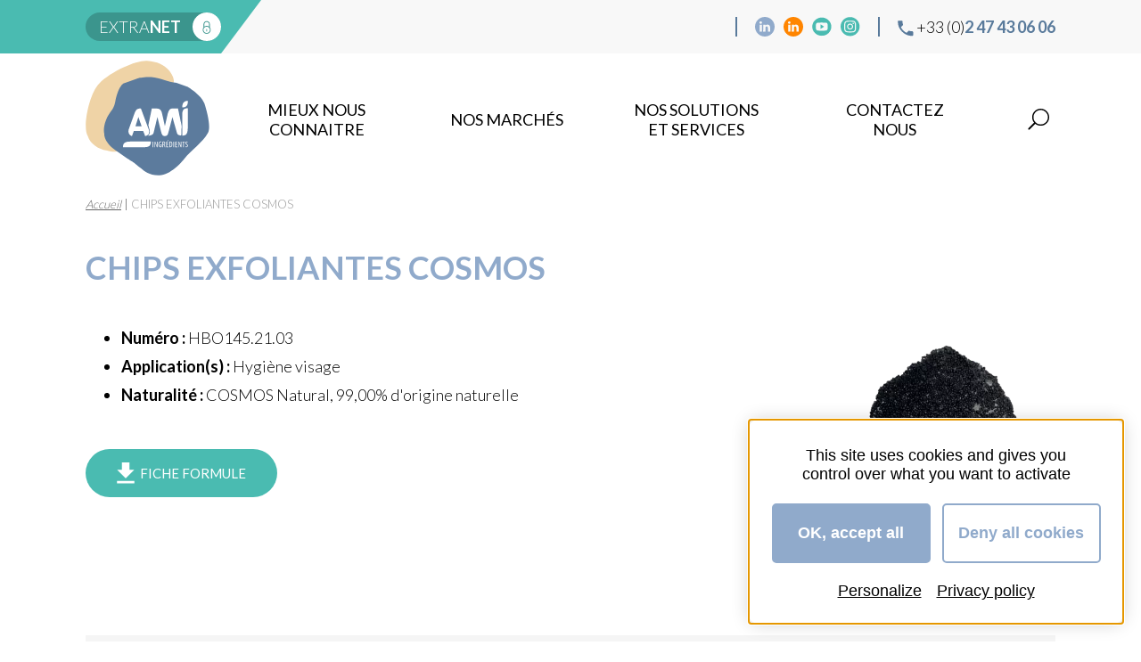

--- FILE ---
content_type: text/html; charset=UTF-8
request_url: https://ami-ingredients.fr/formule/chips-exfoliantes-cosmos/
body_size: 7285
content:
<!DOCTYPE html>
<!--[if IE 7]>
<html itemscope itemtype="http://schema.org/Organization" class="ie ie7" lang="fr-FR">
<![endif]-->
<!--[if IE 8]>
<html itemscope itemtype="http://schema.org/Organization" class="ie ie8" lang="fr-FR">
<![endif]-->
<!--[if IE 9]>
<html itemscope itemtype="http://schema.org/Organization" class="ie ie9" lang="fr-FR">
<![endif]-->
<!--[if !(IE 7) & !(IE 8) & !(IE 9)]><!-->
<html itemscope itemtype="http://schema.org/Organization" lang="fr-FR">
<!--<![endif]-->
<head>
	<meta charset="UTF-8">
	<meta name="viewport" content="width=device-width, initial-scale=1, minimum-scale=1">

	<link rel="dns-prefetch" href="//fonts.googleapis.com">
	<link rel="dns-prefetch" href="//fonts.gstatic.com">
	<link rel="dns-prefetch" href="//www.google-analytics.com">

	<title>CHIPS EXFOLIANTES COSMOS - AMI Ingrédients</title>

	<link rel="apple-touch-icon" sizes="180x180" href="/apple-touch-icon.png">
	<link rel="icon" type="image/png" sizes="32x32" href="/favicon-32x32.png">
	<link rel="icon" type="image/png" sizes="16x16" href="/favicon-16x16.png">
	<link rel="manifest" href="/site.webmanifest">
	<link rel="mask-icon" href="/safari-pinned-tab.svg" color="#87c23f">
	<meta name="apple-mobile-web-app-title" content="AMI Ingr&eacute;dients">
	<meta name="application-name" content="AMI Ingr&eacute;dients">
	<meta name="msapplication-TileColor" content="#ffffff">
	<meta name="theme-color" content="#ffffff">

	<link href="https://fonts.googleapis.com/css?family=Lato:300,400,700&display=swap" rel="stylesheet">

	<meta name='robots' content='index, follow, max-image-preview:large, max-snippet:-1, max-video-preview:-1' />
	<style>img:is([sizes="auto" i], [sizes^="auto," i]) { contain-intrinsic-size: 3000px 1500px }</style>
	
	
	<link rel="canonical" href="https://ami-ingredients.fr/formule/chips-exfoliantes-cosmos/" />
	<meta property="og:locale" content="fr_FR" />
	<meta property="og:type" content="article" />
	<meta property="og:title" content="CHIPS EXFOLIANTES COSMOS - AMI Ingrédients" />
	<meta property="og:url" content="https://ami-ingredients.fr/formule/chips-exfoliantes-cosmos/" />
	<meta property="og:site_name" content="AMI Ingrédients" />
	<meta name="twitter:card" content="summary_large_image" />
	<script type="application/ld+json" class="yoast-schema-graph">{"@context":"https://schema.org","@graph":[{"@type":"WebPage","@id":"https://ami-ingredients.fr/formule/chips-exfoliantes-cosmos/","url":"https://ami-ingredients.fr/formule/chips-exfoliantes-cosmos/","name":"CHIPS EXFOLIANTES COSMOS - AMI Ingrédients","isPartOf":{"@id":"https://ami-ingredients.fr/#website"},"datePublished":"2025-10-17T10:24:16+00:00","breadcrumb":{"@id":"https://ami-ingredients.fr/formule/chips-exfoliantes-cosmos/#breadcrumb"},"inLanguage":"fr-FR","potentialAction":[{"@type":"ReadAction","target":["https://ami-ingredients.fr/formule/chips-exfoliantes-cosmos/"]}]},{"@type":"BreadcrumbList","@id":"https://ami-ingredients.fr/formule/chips-exfoliantes-cosmos/#breadcrumb","itemListElement":[{"@type":"ListItem","position":1,"name":"Accueil","item":"https://ami-ingredients.fr/"},{"@type":"ListItem","position":2,"name":"CHIPS EXFOLIANTES COSMOS"}]},{"@type":"WebSite","@id":"https://ami-ingredients.fr/#website","url":"https://ami-ingredients.fr/","name":"AMI Ingrédients","description":"","potentialAction":[{"@type":"SearchAction","target":{"@type":"EntryPoint","urlTemplate":"https://ami-ingredients.fr/?s={search_term_string}"},"query-input":{"@type":"PropertyValueSpecification","valueRequired":true,"valueName":"search_term_string"}}],"inLanguage":"fr-FR"}]}</script>
	


<style id='classic-theme-styles-inline-css' type='text/css'>
/*! This file is auto-generated */
.wp-block-button__link{color:#fff;background-color:#32373c;border-radius:9999px;box-shadow:none;text-decoration:none;padding:calc(.667em + 2px) calc(1.333em + 2px);font-size:1.125em}.wp-block-file__button{background:#32373c;color:#fff;text-decoration:none}
</style>
<style id='safe-svg-svg-icon-style-inline-css' type='text/css'>
.safe-svg-cover{text-align:center}.safe-svg-cover .safe-svg-inside{display:inline-block;max-width:100%}.safe-svg-cover svg{fill:currentColor;height:100%;max-height:100%;max-width:100%;width:100%}

</style>
<style id='global-styles-inline-css' type='text/css'>
:root{--wp--preset--aspect-ratio--square: 1;--wp--preset--aspect-ratio--4-3: 4/3;--wp--preset--aspect-ratio--3-4: 3/4;--wp--preset--aspect-ratio--3-2: 3/2;--wp--preset--aspect-ratio--2-3: 2/3;--wp--preset--aspect-ratio--16-9: 16/9;--wp--preset--aspect-ratio--9-16: 9/16;--wp--preset--color--black: #000000;--wp--preset--color--cyan-bluish-gray: #abb8c3;--wp--preset--color--white: #ffffff;--wp--preset--color--pale-pink: #f78da7;--wp--preset--color--vivid-red: #cf2e2e;--wp--preset--color--luminous-vivid-orange: #ff6900;--wp--preset--color--luminous-vivid-amber: #fcb900;--wp--preset--color--light-green-cyan: #7bdcb5;--wp--preset--color--vivid-green-cyan: #00d084;--wp--preset--color--pale-cyan-blue: #8ed1fc;--wp--preset--color--vivid-cyan-blue: #0693e3;--wp--preset--color--vivid-purple: #9b51e0;--wp--preset--gradient--vivid-cyan-blue-to-vivid-purple: linear-gradient(135deg,rgba(6,147,227,1) 0%,rgb(155,81,224) 100%);--wp--preset--gradient--light-green-cyan-to-vivid-green-cyan: linear-gradient(135deg,rgb(122,220,180) 0%,rgb(0,208,130) 100%);--wp--preset--gradient--luminous-vivid-amber-to-luminous-vivid-orange: linear-gradient(135deg,rgba(252,185,0,1) 0%,rgba(255,105,0,1) 100%);--wp--preset--gradient--luminous-vivid-orange-to-vivid-red: linear-gradient(135deg,rgba(255,105,0,1) 0%,rgb(207,46,46) 100%);--wp--preset--gradient--very-light-gray-to-cyan-bluish-gray: linear-gradient(135deg,rgb(238,238,238) 0%,rgb(169,184,195) 100%);--wp--preset--gradient--cool-to-warm-spectrum: linear-gradient(135deg,rgb(74,234,220) 0%,rgb(151,120,209) 20%,rgb(207,42,186) 40%,rgb(238,44,130) 60%,rgb(251,105,98) 80%,rgb(254,248,76) 100%);--wp--preset--gradient--blush-light-purple: linear-gradient(135deg,rgb(255,206,236) 0%,rgb(152,150,240) 100%);--wp--preset--gradient--blush-bordeaux: linear-gradient(135deg,rgb(254,205,165) 0%,rgb(254,45,45) 50%,rgb(107,0,62) 100%);--wp--preset--gradient--luminous-dusk: linear-gradient(135deg,rgb(255,203,112) 0%,rgb(199,81,192) 50%,rgb(65,88,208) 100%);--wp--preset--gradient--pale-ocean: linear-gradient(135deg,rgb(255,245,203) 0%,rgb(182,227,212) 50%,rgb(51,167,181) 100%);--wp--preset--gradient--electric-grass: linear-gradient(135deg,rgb(202,248,128) 0%,rgb(113,206,126) 100%);--wp--preset--gradient--midnight: linear-gradient(135deg,rgb(2,3,129) 0%,rgb(40,116,252) 100%);--wp--preset--font-size--small: 13px;--wp--preset--font-size--medium: 20px;--wp--preset--font-size--large: 36px;--wp--preset--font-size--x-large: 42px;--wp--preset--spacing--20: 0.44rem;--wp--preset--spacing--30: 0.67rem;--wp--preset--spacing--40: 1rem;--wp--preset--spacing--50: 1.5rem;--wp--preset--spacing--60: 2.25rem;--wp--preset--spacing--70: 3.38rem;--wp--preset--spacing--80: 5.06rem;--wp--preset--shadow--natural: 6px 6px 9px rgba(0, 0, 0, 0.2);--wp--preset--shadow--deep: 12px 12px 50px rgba(0, 0, 0, 0.4);--wp--preset--shadow--sharp: 6px 6px 0px rgba(0, 0, 0, 0.2);--wp--preset--shadow--outlined: 6px 6px 0px -3px rgba(255, 255, 255, 1), 6px 6px rgba(0, 0, 0, 1);--wp--preset--shadow--crisp: 6px 6px 0px rgba(0, 0, 0, 1);}:where(.is-layout-flex){gap: 0.5em;}:where(.is-layout-grid){gap: 0.5em;}body .is-layout-flex{display: flex;}.is-layout-flex{flex-wrap: wrap;align-items: center;}.is-layout-flex > :is(*, div){margin: 0;}body .is-layout-grid{display: grid;}.is-layout-grid > :is(*, div){margin: 0;}:where(.wp-block-columns.is-layout-flex){gap: 2em;}:where(.wp-block-columns.is-layout-grid){gap: 2em;}:where(.wp-block-post-template.is-layout-flex){gap: 1.25em;}:where(.wp-block-post-template.is-layout-grid){gap: 1.25em;}.has-black-color{color: var(--wp--preset--color--black) !important;}.has-cyan-bluish-gray-color{color: var(--wp--preset--color--cyan-bluish-gray) !important;}.has-white-color{color: var(--wp--preset--color--white) !important;}.has-pale-pink-color{color: var(--wp--preset--color--pale-pink) !important;}.has-vivid-red-color{color: var(--wp--preset--color--vivid-red) !important;}.has-luminous-vivid-orange-color{color: var(--wp--preset--color--luminous-vivid-orange) !important;}.has-luminous-vivid-amber-color{color: var(--wp--preset--color--luminous-vivid-amber) !important;}.has-light-green-cyan-color{color: var(--wp--preset--color--light-green-cyan) !important;}.has-vivid-green-cyan-color{color: var(--wp--preset--color--vivid-green-cyan) !important;}.has-pale-cyan-blue-color{color: var(--wp--preset--color--pale-cyan-blue) !important;}.has-vivid-cyan-blue-color{color: var(--wp--preset--color--vivid-cyan-blue) !important;}.has-vivid-purple-color{color: var(--wp--preset--color--vivid-purple) !important;}.has-black-background-color{background-color: var(--wp--preset--color--black) !important;}.has-cyan-bluish-gray-background-color{background-color: var(--wp--preset--color--cyan-bluish-gray) !important;}.has-white-background-color{background-color: var(--wp--preset--color--white) !important;}.has-pale-pink-background-color{background-color: var(--wp--preset--color--pale-pink) !important;}.has-vivid-red-background-color{background-color: var(--wp--preset--color--vivid-red) !important;}.has-luminous-vivid-orange-background-color{background-color: var(--wp--preset--color--luminous-vivid-orange) !important;}.has-luminous-vivid-amber-background-color{background-color: var(--wp--preset--color--luminous-vivid-amber) !important;}.has-light-green-cyan-background-color{background-color: var(--wp--preset--color--light-green-cyan) !important;}.has-vivid-green-cyan-background-color{background-color: var(--wp--preset--color--vivid-green-cyan) !important;}.has-pale-cyan-blue-background-color{background-color: var(--wp--preset--color--pale-cyan-blue) !important;}.has-vivid-cyan-blue-background-color{background-color: var(--wp--preset--color--vivid-cyan-blue) !important;}.has-vivid-purple-background-color{background-color: var(--wp--preset--color--vivid-purple) !important;}.has-black-border-color{border-color: var(--wp--preset--color--black) !important;}.has-cyan-bluish-gray-border-color{border-color: var(--wp--preset--color--cyan-bluish-gray) !important;}.has-white-border-color{border-color: var(--wp--preset--color--white) !important;}.has-pale-pink-border-color{border-color: var(--wp--preset--color--pale-pink) !important;}.has-vivid-red-border-color{border-color: var(--wp--preset--color--vivid-red) !important;}.has-luminous-vivid-orange-border-color{border-color: var(--wp--preset--color--luminous-vivid-orange) !important;}.has-luminous-vivid-amber-border-color{border-color: var(--wp--preset--color--luminous-vivid-amber) !important;}.has-light-green-cyan-border-color{border-color: var(--wp--preset--color--light-green-cyan) !important;}.has-vivid-green-cyan-border-color{border-color: var(--wp--preset--color--vivid-green-cyan) !important;}.has-pale-cyan-blue-border-color{border-color: var(--wp--preset--color--pale-cyan-blue) !important;}.has-vivid-cyan-blue-border-color{border-color: var(--wp--preset--color--vivid-cyan-blue) !important;}.has-vivid-purple-border-color{border-color: var(--wp--preset--color--vivid-purple) !important;}.has-vivid-cyan-blue-to-vivid-purple-gradient-background{background: var(--wp--preset--gradient--vivid-cyan-blue-to-vivid-purple) !important;}.has-light-green-cyan-to-vivid-green-cyan-gradient-background{background: var(--wp--preset--gradient--light-green-cyan-to-vivid-green-cyan) !important;}.has-luminous-vivid-amber-to-luminous-vivid-orange-gradient-background{background: var(--wp--preset--gradient--luminous-vivid-amber-to-luminous-vivid-orange) !important;}.has-luminous-vivid-orange-to-vivid-red-gradient-background{background: var(--wp--preset--gradient--luminous-vivid-orange-to-vivid-red) !important;}.has-very-light-gray-to-cyan-bluish-gray-gradient-background{background: var(--wp--preset--gradient--very-light-gray-to-cyan-bluish-gray) !important;}.has-cool-to-warm-spectrum-gradient-background{background: var(--wp--preset--gradient--cool-to-warm-spectrum) !important;}.has-blush-light-purple-gradient-background{background: var(--wp--preset--gradient--blush-light-purple) !important;}.has-blush-bordeaux-gradient-background{background: var(--wp--preset--gradient--blush-bordeaux) !important;}.has-luminous-dusk-gradient-background{background: var(--wp--preset--gradient--luminous-dusk) !important;}.has-pale-ocean-gradient-background{background: var(--wp--preset--gradient--pale-ocean) !important;}.has-electric-grass-gradient-background{background: var(--wp--preset--gradient--electric-grass) !important;}.has-midnight-gradient-background{background: var(--wp--preset--gradient--midnight) !important;}.has-small-font-size{font-size: var(--wp--preset--font-size--small) !important;}.has-medium-font-size{font-size: var(--wp--preset--font-size--medium) !important;}.has-large-font-size{font-size: var(--wp--preset--font-size--large) !important;}.has-x-large-font-size{font-size: var(--wp--preset--font-size--x-large) !important;}
:where(.wp-block-post-template.is-layout-flex){gap: 1.25em;}:where(.wp-block-post-template.is-layout-grid){gap: 1.25em;}
:where(.wp-block-columns.is-layout-flex){gap: 2em;}:where(.wp-block-columns.is-layout-grid){gap: 2em;}
:root :where(.wp-block-pullquote){font-size: 1.5em;line-height: 1.6;}
</style>
<link rel='stylesheet' id='AMI-css' href='https://ami-ingredients.fr/wp-content/plugins/ami/resources/css/public/ami-public.css?ver=0.1' type='text/css' media='all' />
<link rel='stylesheet' id='header-styles-css' href='https://ami-ingredients.fr/wp-content/themes/ami-ingredients/dist/css/header.css' type='text/css' media='all' />
<link rel='stylesheet' id='footer-styles-css' href='https://ami-ingredients.fr/wp-content/themes/ami-ingredients/dist/css/footer.css' type='text/css' media='all' />
<link rel='stylesheet' id='entry-header-styles-css' href='https://ami-ingredients.fr/wp-content/themes/ami-ingredients/dist/css/entry-header.css' type='text/css' media='all' />
<link rel='stylesheet' id='slick-css' href='https://ami-ingredients.fr/wp-content/themes/ami-ingredients/dist/css/vendors/slick.css' type='text/css' media='all' />
<link rel='stylesheet' id='lightbox-css' href='https://ami-ingredients.fr/wp-content/themes/ami-ingredients/sass/vendors/lightbox.min.css' type='text/css' media='all' />
<link rel='stylesheet' id='single-ingredient-formula-page-styles-css' href='https://ami-ingredients.fr/wp-content/themes/ami-ingredients/dist/css/single-ingredient-formula-page.css' type='text/css' media='all' />
<link rel='stylesheet' id='tarteaucitron-css' href='https://ami-ingredients.fr/wp-content/themes/ami-ingredients/dist/css/vendors/tarteaucitron.css' type='text/css' media='all' />
<link rel='stylesheet' id='ami-style-css' href='https://ami-ingredients.fr/wp-content/themes/ami-ingredients/style.css' type='text/css' media='all' />
<link rel="alternate" title="oEmbed (JSON)" type="application/json+oembed" href="https://ami-ingredients.fr/wp-json/oembed/1.0/embed?url=https%3A%2F%2Fami-ingredients.fr%2Fformule%2Fchips-exfoliantes-cosmos%2F" />
<link rel="alternate" title="oEmbed (XML)" type="text/xml+oembed" href="https://ami-ingredients.fr/wp-json/oembed/1.0/embed?url=https%3A%2F%2Fami-ingredients.fr%2Fformule%2Fchips-exfoliantes-cosmos%2F&#038;format=xml" />
			<!-- DO NOT COPY THIS SNIPPET! Start of Page Analytics Tracking for HubSpot WordPress plugin v11.3.21-->
			<script class="hsq-set-content-id" data-content-id="blog-post">
				var _hsq = _hsq || [];
				_hsq.push(["setContentType", "blog-post"]);
			</script>
			<!-- DO NOT COPY THIS SNIPPET! End of Page Analytics Tracking for HubSpot WordPress plugin -->
			</head>

<body class="wp-singular formule-template-default single single-formule postid-2589709 wp-theme-ami-ingredients single-ingredient-formula">
    <header id="header">
    	<div class="header-upper-part">
    		<div class="container">
	    		<div class="left">
	    			<a class="extranet-link" href="http://extranet.amichimie.com/" title="Accès à la plateforme réglementaire" target="_blank" rel="noopener">extra<strong>net</strong></a>
	    		</div>
	    		<div class="right">
	    				    				    			<nav>
    <ul id="menu-menu-reseaux-sociaux" class="social-menu"><li id="menu-item-151" class="social-icon linkedin-pink menu-item menu-item-type-custom menu-item-object-custom menu-item-151"><a target="_blank" href="https://www.linkedin.com/company/amiingredients/">Linkedin cosmétique</a></li>
<li id="menu-item-1946202" class="social-icon linkedin-orange menu-item menu-item-type-custom menu-item-object-custom menu-item-1946202"><a target="_blank" href="https://www.linkedin.com/company/ami-ingr%C3%A9dients-food/">Linkedin Food</a></li>
<li id="menu-item-152" class="social-icon youtube menu-item menu-item-type-custom menu-item-object-custom menu-item-152"><a target="_blank" href="https://www.youtube.com/channel/UCFNEvJZNPp5kn4w9pG7B1hA">YouTube</a></li>
<li id="menu-item-81995" class="social-icon instagram menu-item menu-item-type-custom menu-item-object-custom menu-item-81995"><a target="_blank" href="https://www.instagram.com/ami_ingredients/?hl=fr">Instagram</a></li>
</ul></nav>	    			<span class="tel-wrapper"><img src="https://ami-ingredients.fr/wp-content/themes/ami-ingredients/svg/phone.svg" width="18" height="18" alt=""/> +33 (0)<strong>2 47 43 06 06</strong></span>
	    		</div>
	    	</div>
    	</div>
    	<div class="header-lower-part">
	    	<div class="container">
	        	<a id="header-logo" href="https://ami-ingredients.fr">
	        		<img src="https://ami-ingredients.fr/wp-content/themes/ami-ingredients/svg/ami-ingredients-logo_header.svg" width="139" height="129" alt="Logo d'AMI Ingrédients"/>
	        	</a>
	            <div id="main-menu-wrapper">
	            	<nav>
    <ul id="main-menu" class=""><li id="menu-item-133" class="menu-item menu-item-type-custom menu-item-object-custom menu-item-has-children menu-item-133"><a>mieux nous connaitre</a>
<ul class="sub-menu">
	<li id="menu-item-280" class="menu-item menu-item-type-post_type menu-item-object-page menu-item-280"><a href="https://ami-ingredients.fr/historique/">NOTRE HISTOIRE</a></li>
	<li id="menu-item-278" class="menu-item menu-item-type-post_type menu-item-object-page menu-item-278"><a href="https://ami-ingredients.fr/philosophie/">NOS VALEURS</a></li>
	<li id="menu-item-279" class="menu-item menu-item-type-post_type menu-item-object-page menu-item-279"><a href="https://ami-ingredients.fr/engagements/">NOS ENGAGEMENTS</a></li>
	<li id="menu-item-290" class="menu-item menu-item-type-post_type menu-item-object-page menu-item-290"><a href="https://ami-ingredients.fr/equipe/">NOTRE EQUIPE</a></li>
</ul>
</li>
<li id="menu-item-134" class="menu-item menu-item-type-custom menu-item-object-custom menu-item-has-children menu-item-134"><a href="/#nos-marches">Nos marchés</a>
<ul class="sub-menu">
	<li id="menu-item-281" class="menu-item menu-item-type-post_type menu-item-object-page menu-item-281"><a href="https://ami-ingredients.fr/alimentaire/">Alimentaire</a></li>
	<li id="menu-item-284" class="menu-item menu-item-type-post_type menu-item-object-page menu-item-284"><a href="https://ami-ingredients.fr/cosmetique/">Cosmétique</a></li>
	<li id="menu-item-282" class="menu-item menu-item-type-post_type menu-item-object-page menu-item-282"><a href="https://ami-ingredients.fr/industrie/">Oléochimie</a></li>
</ul>
</li>
<li id="menu-item-283" class="menu-item menu-item-type-post_type menu-item-object-page menu-item-283"><a href="https://ami-ingredients.fr/solutions-et-services/">NOS SOLUTIONS ET SERVICES</a></li>
<li id="menu-item-291" class="menu-item menu-item-type-post_type menu-item-object-page menu-item-291"><a href="https://ami-ingredients.fr/contact/">Contactez nous</a></li>
<li id="menu-item-353" class="search menu-item menu-item-type-post_type menu-item-object-page menu-item-353"><a href="https://ami-ingredients.fr/recherche/">Recherche</a></li>
</ul></nav>	            </div>
	            <ul id="mobile-menu-btn">
	            	<li></li>
	            	<li></li>
	            	<li></li>
	            </ul>
	        </div>
	    </div>
    </header>

    <div id="wrapper">
		<main>        	<article id="post-2589709" class="view no-bottom-padding post-2589709 formule type-formule status-publish hentry">
    		<div class="breadcrumb-wrapper">
	<div class="container">
		<div class="breadcrumb"><span><span><a href="https://ami-ingredients.fr/">Accueil</a></span> | <span class="breadcrumb_last" aria-current="page">CHIPS EXFOLIANTES COSMOS</span></span></div>	</div>
</div>    
    		<div class="entry-content family-2">
				<div class="container">
					<h1 class="color-2">CHIPS EXFOLIANTES COSMOS</h1>
										<div class="ingredient-formula-details-container">
						<div class="ingredient-formula-details-content">
							<ul class="ingredient-formula-details-list">
																	<li><strong>Numéro :</strong> HBO145.21.03</li>
																<li>
									<strong>Application(s) :</strong>
									Hygiène visage								</li>
                                																<li>
									<strong>Naturalité :</strong>
									COSMOS Natural, 99,00% d'origine naturelle								</li>
															</ul>

                                                        <a class="btn colored-btn color-3" href="https://ami-ingredients.fr/wp-content/uploads/2023/01/CHIPS-EXFOLIANTES-COSMOS-HBO145.21.03.pdf" target="_blank" rel="noreferrer noopener">
                                <img src="https://ami-ingredients.fr/wp-content/themes/ami-ingredients/svg/download-icon-white.svg" width="20" height="24" loading="lazy" decoding="async" alt="Télécharger la fiche marketing" style="vertical-align: middle;"/>
                                &nbsp;<span style="vertical-align: middle;">FICHE FORMULE</span>
                            </a>
                            
                            
													</div>
		    									<!-- <div class="ingredient-formula-visual"> -->
			    			                                <!-- <a href="" target="_blank" rel="noopener"> -->
                                                                        <!-- <img src="" width="" height=""/> -->
                                                                        <!-- Télécharger le fichier -->
                                                                    <!-- </a> -->
													<!-- </div> -->
					   
                                                <div class="ingredient-formula-visual">
                                                            <a href="https://ami-ingredients.fr/wp-content/uploads/2023/01/HBO145.21.02_EXFOLIANT-AU-CHARBON_2_texture_RED.png" data-lightbox="ingredient-visual" data-title="HBO145.21.02_EXFOLIANT AU CHARBON_2_texture_RED" data-alt="">
                                    <img src="https://ami-ingredients.fr/wp-content/webp-express/webp-images/uploads/2023/01/HBO145.21.02_EXFOLIANT-AU-CHARBON_2_texture_RED.png.webp" width="256" height="284" loading="lazy" decoding="async" alt=""/>
                                </a>
                                                    </div>
                        					</div>

                                        <div class="ingredient-featured-section">
                        <div class="content"><p style="text-align: center;"><span style="font-size: 2.2rem;">Ludique et nomade, ce nouveau format de <strong>chips exfoliantes</strong> ouvre le champ des possibles en terme de créativité ! </span></p>
<p style="text-align: center;"><span style="font-size: 2.2rem;"><strong>Une fois réhydraté</strong>, le gel aux particules exfoliantes multicolores apporte<strong> éclat</strong> et <strong>fraîcheur aux teints ternes</strong> et <strong>fatigués</strong> !</span></p>
</div>
                    </div>
                    				
                                                            <div class="formulas-additional-informations">
                                                <div id="linked-ingredients" class="linked-posts-2 formulas-additional-informations-block">
                            <h2 class="color-2">
                                Matière(s) première(s) clé(s)
                            </h2>
                            <ul>
                                                            <li>
                                    <a class="family-2" href="https://ami-ingredients.fr/ingredient/citrofol-ai-extra/" target="_blank" style="display:inline-block;margin:5px 0;">
                                        <div class="linked-posts-2-visual">
                                                                                        <img src="https://ami-ingredients.fr/wp-content/webp-express/webp-images/uploads/2023/03/CITROFOL-A1-EXTRA-120x120.png.webp" loading="lazy" decoding="async" alt=""/>
                                                                                    </div>

                                        <p>Citrofol ai extra</p>

                                                                            </a>
                                </li>
                                                            <li>
                                    <a class="family-2" href="https://ami-ingredients.fr/ingredient/glycerine-bio-ami/" target="_blank" style="display:inline-block;margin:5px 0;">
                                        <div class="linked-posts-2-visual">
                                                                                        <img src="https://ami-ingredients.fr/wp-content/webp-express/webp-images/uploads/2022/09/155177854_xl-scaled-e1711619049261-120x120.jpg.webp" loading="lazy" decoding="async" alt=""/>
                                                                                    </div>

                                        <p>Glycerine bio ami</p>

                                                                            </a>
                                </li>
                                                            <li>
                                    <a class="family-2" href="https://ami-ingredients.fr/ingredient/tayagel-ha/" target="_blank" style="display:inline-block;margin:5px 0;">
                                        <div class="linked-posts-2-visual">
                                                                                        <img src="https://ami-ingredients.fr/wp-content/webp-express/webp-images/uploads/2021/10/TAYAGEL-120x120.jpg.webp" loading="lazy" decoding="async" alt=""/>
                                                                                    </div>

                                        <p>Tayagel ha</p>

                                                                            </a>
                                </li>
                                                        </ul>
                        </div>
                            

                                                                        <div class="formulas-key-features formulas-additional-informations-block">
                            <h2 class="color-2">Mots-clés</h2>
                            <div class="key-feature family-2">
                                <ul><li>cosmetique solide</li><li>formule waouh</li><li>gommage</li><li>hygiene visage</li><li>peeling</li><li>scrub</li><li>waterless</li></ul>                            </div>
                        </div>
                                            </div>
                    
    				<div class="search-result-ctas">
                                                                                <a class="btn search-icon-btn cosmetic-search-btn" href="https://ami-ingredients.fr/recherche-cosmetique/">Ingrédients cosmétiques</a>
                                                                                    <a class="btn search-icon-btn cosmetic-thematics-btn" href="https://ami-ingredients.fr/fiches-thematiques-cosmetiques/">Fiches thématiques</a>
                                                    
                                    
                    </div>
                </div>
    		</div>
		</article>
	
	    </main>

	    <footer>
	        <div id="footer">
	        	<div class="footer-icons-wrapper">
		        	<div class="container">
			    		<div class="footer-icons">
			    						    			<div class="icon-block">
			    				<div class="img-wrapper">
			    					<a id="footer-certif-link-1" href="https://www.socotec.fr/nos-solutions/certification/systeme-de-management-qualite-iso-9001">
													    							<img id="footer-certif-logo-1" src="https://ami-ingredients.fr/wp-content/webp-express/webp-images/uploads/2023/03/SOC-CI-V-ISO-9001-RGB.png.webp" width="1062" height="1345" loading="lazy" decoding="async" alt=""/>
													    					</a>
			    				</div>
			    			</div>
			    						    			<div class="icon-block">
			    				<div class="img-wrapper">
			    					<a id="footer-certif-link-2" href="https://ami-ingredients.fr/engagements/">
													    							<img id="footer-certif-logo-2" src="https://ami-ingredients.fr/wp-content/webp-express/webp-images/uploads/2020/10/Image1.jpg.webp" width="232" height="70" loading="lazy" decoding="async" alt=""/>
													    					</a>
			    				</div>
			    			</div>
			    						    			<div class="icon-block">
			    				<div class="img-wrapper">
			    					<a id="footer-certif-link-3" href="https://ami-ingredients.fr/engagements/">
													    							<img id="footer-certif-logo-3" src="https://ami-ingredients.fr/wp-content/webp-express/webp-images/uploads/2025/01/ECOVADIS-GOLD-2024-1.png.webp" width="154" height="147" loading="lazy" decoding="async" alt=""/>
													    					</a>
			    				</div>
			    			</div>
			    						    			<div class="icon-block">
			    				<div class="img-wrapper">
			    					<a id="footer-certif-link-4" href="https://ami-ingredients.fr/engagements/">
													    							<img id="footer-certif-logo-4" src="https://ami-ingredients.fr/wp-content/webp-express/webp-images/uploads/2022/07/LOGO-RSPO-2021-site-web.png.webp" width="136" height="162" loading="lazy" decoding="async" alt=""/>
													    					</a>
			    				</div>
			    			</div>
			    						    		</div>
			    	</div>
			    </div>
			    <div class="lower-part container">
			    	<nav>
    <ul id="menu-menu-reseaux-sociaux-1" class="social-menu"><li class="social-icon linkedin-pink menu-item menu-item-type-custom menu-item-object-custom menu-item-151"><a target="_blank" href="https://www.linkedin.com/company/amiingredients/">Linkedin cosmétique</a></li>
<li class="social-icon linkedin-orange menu-item menu-item-type-custom menu-item-object-custom menu-item-1946202"><a target="_blank" href="https://www.linkedin.com/company/ami-ingr%C3%A9dients-food/">Linkedin Food</a></li>
<li class="social-icon youtube menu-item menu-item-type-custom menu-item-object-custom menu-item-152"><a target="_blank" href="https://www.youtube.com/channel/UCFNEvJZNPp5kn4w9pG7B1hA">YouTube</a></li>
<li class="social-icon instagram menu-item menu-item-type-custom menu-item-object-custom menu-item-81995"><a target="_blank" href="https://www.instagram.com/ami_ingredients/?hl=fr">Instagram</a></li>
</ul></nav>		    		
		    		<div class="footer-navigation-wrapper">
		    			<p class="office-address">270 Rue Thérèse Planiol - 37310 TAUXIGNY</p>
			    		<nav class="footer-nav-1-wrapper">
				    	    <ul id="footer-menu" class="footer-nav"><li id="menu-item-149" class="menu-item menu-item-type-post_type menu-item-object-page menu-item-149"><a href="https://ami-ingredients.fr/mentions-legales/">Mentions légales</a></li>
<li id="menu-item-150" class="menu-item menu-item-type-post_type menu-item-object-page menu-item-150"><a href="https://ami-ingredients.fr/plan-du-site/">Plan du site</a></li>
<li id="menu-item-148" class="menu-item menu-item-type-post_type menu-item-object-page menu-item-148"><a href="https://ami-ingredients.fr/carriere/">Carrière</a></li>
<li id="menu-item-7228" class="menu-item menu-item-type-post_type menu-item-object-page menu-item-7228"><a href="https://ami-ingredients.fr/conditions-generales-de-vente/">Conditions générales de vente</a></li>
</ul>				    	</nav>
				    </div>

				    <a id="footer-logo" href="https://ami-ingredients.fr">
				    	<img src="https://ami-ingredients.fr/wp-content/themes/ami-ingredients/svg/ami-ingredients-logo-white.svg" width="68" height="50" loading="lazy" decoding="async" alt="Logo d'AMI Ingrédients"/>
				    </a>
		    	</div>    	
		    </div>
	    </footer>
	</div>
	
	<div class="menu-overlay"></div>
	<div class="form-popup-overlay hidden"></div>
	<div class="form-popup hidden"><div class="btn close-btn">×</div></div>

    <script type="speculationrules">
{"prefetch":[{"source":"document","where":{"and":[{"href_matches":"\/*"},{"not":{"href_matches":["\/wp-*.php","\/wp-admin\/*","\/wp-content\/uploads\/*","\/wp-content\/*","\/wp-content\/plugins\/*","\/wp-content\/themes\/ami-ingredients\/*","\/*\\?(.+)"]}},{"not":{"selector_matches":"a[rel~=\"nofollow\"]"}},{"not":{"selector_matches":".no-prefetch, .no-prefetch a"}}]},"eagerness":"conservative"}]}
</script>
<script type="text/javascript" src="https://ami-ingredients.fr/wp-includes/js/jquery/jquery.min.js" id="jquery-js"></script>
<script type="text/javascript" src="https://ami-ingredients.fr/wp-content/plugins/ami/resources/js/public/ami-public.js?ver=0.1" id="AMI-js"></script>
<script type="text/javascript" id="AMI_add_to_cart-js-extra">
/* <![CDATA[ */
var ajax_obj = {"ajax_url":"https:\/\/ami-ingredients.fr\/wp-admin\/admin-ajax.php","nonce":"2c48acc878"};
/* ]]> */
</script>
<script type="text/javascript" src="https://ami-ingredients.fr/wp-content/plugins/ami/resources/js/public/ami-add-to-cart.js?ver=0.1" id="AMI_add_to_cart-js"></script>
<script type="text/javascript" id="AMI_remove_from_cart-js-extra">
/* <![CDATA[ */
var ami_ajax = {"ajax_url":"https:\/\/ami-ingredients.fr\/wp-admin\/admin-ajax.php","nonce":"5691be65a8"};
/* ]]> */
</script>
<script type="text/javascript" src="https://ami-ingredients.fr/wp-content/plugins/ami/resources/js/public/ami-remove-from-cart.js?ver=0.1" id="AMI_remove_from_cart-js"></script>
<script type="text/javascript" id="AMI_update_cart-js-extra">
/* <![CDATA[ */
var ajax_ami = {"ajax_url":"https:\/\/ami-ingredients.fr\/wp-admin\/admin-ajax.php","nonce":"3551b81dba"};
/* ]]> */
</script>
<script type="text/javascript" src="https://ami-ingredients.fr/wp-content/plugins/ami/resources/js/public/ami-update-cart.js?ver=0.1" id="AMI_update_cart-js"></script>
<script type="text/javascript" src="https://ami-ingredients.fr/wp-content/themes/ami-ingredients/js/vendors/lightbox.min.js" id="lightbox-js"></script>
<script type="text/javascript" src="https://ami-ingredients.fr/wp-content/themes/ami-ingredients/js/vendors/slick.min.js" id="slick-js"></script>
<script type="text/javascript" src="https://ami-ingredients.fr/wp-content/themes/ami-ingredients/dist/js/linked-ingredients-slider.min.js" id="linked-ingredients-slider-script-js"></script>
<script type="text/javascript" src="https://ami-ingredients.fr/wp-content/themes/ami-ingredients/dist/js/gsap.min.js" id="gsap-js"></script>
<script type="text/javascript" src="https://ami-ingredients.fr/wp-content/themes/ami-ingredients/js/vendors/tarteaucitron/tarteaucitron.min.js" id="tarteaucitron-js"></script>
<script type="text/javascript" id="ami-script-js-extra">
/* <![CDATA[ */
var ami = {"ajax_url":"https:\/\/ami-ingredients.fr\/wp-admin\/admin-ajax.php","lang":"fr"};
/* ]]> */
</script>
<script type="text/javascript" src="https://ami-ingredients.fr/wp-content/themes/ami-ingredients/dist/js/main.min.js" id="ami-script-js"></script>
<script type="text/javascript" src="https://www.google.com/recaptcha/api.js?render=6Le_M2YfAAAAAHXoF9TLNfmtujqLoEjAgG8Bjb2N&amp;ver=3.0" id="google-recaptcha-js"></script>
<script type="text/javascript" src="https://ami-ingredients.fr/wp-includes/js/dist/vendor/wp-polyfill.min.js?ver=3.15.0" id="wp-polyfill-js"></script>
<script type="text/javascript" id="wpcf7-recaptcha-js-before">
/* <![CDATA[ */
var wpcf7_recaptcha = {
    "sitekey": "6Le_M2YfAAAAAHXoF9TLNfmtujqLoEjAgG8Bjb2N",
    "actions": {
        "homepage": "homepage",
        "contactform": "contactform"
    }
};
/* ]]> */
</script>
<script type="text/javascript" src="https://ami-ingredients.fr/wp-content/plugins/contact-form-7/modules/recaptcha/index.js?ver=6.1.1" id="wpcf7-recaptcha-js"></script>

    <!-- Google Analytics -->
    <!-- <script>
    (function(i,s,o,g,r,a,m){i['GoogleAnalyticsObject']=r;i[r]=i[r]||function(){
    (i[r].q=i[r].q||[]).push(arguments)},i[r].l=1*new Date();a=s.createElement(o),
    m=s.getElementsByTagName(o)[0];a.async=1;a.src=g;m.parentNode.insertBefore(a,m)
    })(window,document,'script','https://www.google-analytics.com/analytics.js','ga');

    ga('create', 'UA-10687725-1', 'auto');
    ga('send', 'pageview');
    </script> -->
    <!-- End Google Analytics -->
</body>
</html>

--- FILE ---
content_type: text/html; charset=utf-8
request_url: https://www.google.com/recaptcha/api2/anchor?ar=1&k=6Le_M2YfAAAAAHXoF9TLNfmtujqLoEjAgG8Bjb2N&co=aHR0cHM6Ly9hbWktaW5ncmVkaWVudHMuZnI6NDQz&hl=en&v=TkacYOdEJbdB_JjX802TMer9&size=invisible&anchor-ms=20000&execute-ms=15000&cb=hsic3ijk8xbj
body_size: 44844
content:
<!DOCTYPE HTML><html dir="ltr" lang="en"><head><meta http-equiv="Content-Type" content="text/html; charset=UTF-8">
<meta http-equiv="X-UA-Compatible" content="IE=edge">
<title>reCAPTCHA</title>
<style type="text/css">
/* cyrillic-ext */
@font-face {
  font-family: 'Roboto';
  font-style: normal;
  font-weight: 400;
  src: url(//fonts.gstatic.com/s/roboto/v18/KFOmCnqEu92Fr1Mu72xKKTU1Kvnz.woff2) format('woff2');
  unicode-range: U+0460-052F, U+1C80-1C8A, U+20B4, U+2DE0-2DFF, U+A640-A69F, U+FE2E-FE2F;
}
/* cyrillic */
@font-face {
  font-family: 'Roboto';
  font-style: normal;
  font-weight: 400;
  src: url(//fonts.gstatic.com/s/roboto/v18/KFOmCnqEu92Fr1Mu5mxKKTU1Kvnz.woff2) format('woff2');
  unicode-range: U+0301, U+0400-045F, U+0490-0491, U+04B0-04B1, U+2116;
}
/* greek-ext */
@font-face {
  font-family: 'Roboto';
  font-style: normal;
  font-weight: 400;
  src: url(//fonts.gstatic.com/s/roboto/v18/KFOmCnqEu92Fr1Mu7mxKKTU1Kvnz.woff2) format('woff2');
  unicode-range: U+1F00-1FFF;
}
/* greek */
@font-face {
  font-family: 'Roboto';
  font-style: normal;
  font-weight: 400;
  src: url(//fonts.gstatic.com/s/roboto/v18/KFOmCnqEu92Fr1Mu4WxKKTU1Kvnz.woff2) format('woff2');
  unicode-range: U+0370-0377, U+037A-037F, U+0384-038A, U+038C, U+038E-03A1, U+03A3-03FF;
}
/* vietnamese */
@font-face {
  font-family: 'Roboto';
  font-style: normal;
  font-weight: 400;
  src: url(//fonts.gstatic.com/s/roboto/v18/KFOmCnqEu92Fr1Mu7WxKKTU1Kvnz.woff2) format('woff2');
  unicode-range: U+0102-0103, U+0110-0111, U+0128-0129, U+0168-0169, U+01A0-01A1, U+01AF-01B0, U+0300-0301, U+0303-0304, U+0308-0309, U+0323, U+0329, U+1EA0-1EF9, U+20AB;
}
/* latin-ext */
@font-face {
  font-family: 'Roboto';
  font-style: normal;
  font-weight: 400;
  src: url(//fonts.gstatic.com/s/roboto/v18/KFOmCnqEu92Fr1Mu7GxKKTU1Kvnz.woff2) format('woff2');
  unicode-range: U+0100-02BA, U+02BD-02C5, U+02C7-02CC, U+02CE-02D7, U+02DD-02FF, U+0304, U+0308, U+0329, U+1D00-1DBF, U+1E00-1E9F, U+1EF2-1EFF, U+2020, U+20A0-20AB, U+20AD-20C0, U+2113, U+2C60-2C7F, U+A720-A7FF;
}
/* latin */
@font-face {
  font-family: 'Roboto';
  font-style: normal;
  font-weight: 400;
  src: url(//fonts.gstatic.com/s/roboto/v18/KFOmCnqEu92Fr1Mu4mxKKTU1Kg.woff2) format('woff2');
  unicode-range: U+0000-00FF, U+0131, U+0152-0153, U+02BB-02BC, U+02C6, U+02DA, U+02DC, U+0304, U+0308, U+0329, U+2000-206F, U+20AC, U+2122, U+2191, U+2193, U+2212, U+2215, U+FEFF, U+FFFD;
}
/* cyrillic-ext */
@font-face {
  font-family: 'Roboto';
  font-style: normal;
  font-weight: 500;
  src: url(//fonts.gstatic.com/s/roboto/v18/KFOlCnqEu92Fr1MmEU9fCRc4AMP6lbBP.woff2) format('woff2');
  unicode-range: U+0460-052F, U+1C80-1C8A, U+20B4, U+2DE0-2DFF, U+A640-A69F, U+FE2E-FE2F;
}
/* cyrillic */
@font-face {
  font-family: 'Roboto';
  font-style: normal;
  font-weight: 500;
  src: url(//fonts.gstatic.com/s/roboto/v18/KFOlCnqEu92Fr1MmEU9fABc4AMP6lbBP.woff2) format('woff2');
  unicode-range: U+0301, U+0400-045F, U+0490-0491, U+04B0-04B1, U+2116;
}
/* greek-ext */
@font-face {
  font-family: 'Roboto';
  font-style: normal;
  font-weight: 500;
  src: url(//fonts.gstatic.com/s/roboto/v18/KFOlCnqEu92Fr1MmEU9fCBc4AMP6lbBP.woff2) format('woff2');
  unicode-range: U+1F00-1FFF;
}
/* greek */
@font-face {
  font-family: 'Roboto';
  font-style: normal;
  font-weight: 500;
  src: url(//fonts.gstatic.com/s/roboto/v18/KFOlCnqEu92Fr1MmEU9fBxc4AMP6lbBP.woff2) format('woff2');
  unicode-range: U+0370-0377, U+037A-037F, U+0384-038A, U+038C, U+038E-03A1, U+03A3-03FF;
}
/* vietnamese */
@font-face {
  font-family: 'Roboto';
  font-style: normal;
  font-weight: 500;
  src: url(//fonts.gstatic.com/s/roboto/v18/KFOlCnqEu92Fr1MmEU9fCxc4AMP6lbBP.woff2) format('woff2');
  unicode-range: U+0102-0103, U+0110-0111, U+0128-0129, U+0168-0169, U+01A0-01A1, U+01AF-01B0, U+0300-0301, U+0303-0304, U+0308-0309, U+0323, U+0329, U+1EA0-1EF9, U+20AB;
}
/* latin-ext */
@font-face {
  font-family: 'Roboto';
  font-style: normal;
  font-weight: 500;
  src: url(//fonts.gstatic.com/s/roboto/v18/KFOlCnqEu92Fr1MmEU9fChc4AMP6lbBP.woff2) format('woff2');
  unicode-range: U+0100-02BA, U+02BD-02C5, U+02C7-02CC, U+02CE-02D7, U+02DD-02FF, U+0304, U+0308, U+0329, U+1D00-1DBF, U+1E00-1E9F, U+1EF2-1EFF, U+2020, U+20A0-20AB, U+20AD-20C0, U+2113, U+2C60-2C7F, U+A720-A7FF;
}
/* latin */
@font-face {
  font-family: 'Roboto';
  font-style: normal;
  font-weight: 500;
  src: url(//fonts.gstatic.com/s/roboto/v18/KFOlCnqEu92Fr1MmEU9fBBc4AMP6lQ.woff2) format('woff2');
  unicode-range: U+0000-00FF, U+0131, U+0152-0153, U+02BB-02BC, U+02C6, U+02DA, U+02DC, U+0304, U+0308, U+0329, U+2000-206F, U+20AC, U+2122, U+2191, U+2193, U+2212, U+2215, U+FEFF, U+FFFD;
}
/* cyrillic-ext */
@font-face {
  font-family: 'Roboto';
  font-style: normal;
  font-weight: 900;
  src: url(//fonts.gstatic.com/s/roboto/v18/KFOlCnqEu92Fr1MmYUtfCRc4AMP6lbBP.woff2) format('woff2');
  unicode-range: U+0460-052F, U+1C80-1C8A, U+20B4, U+2DE0-2DFF, U+A640-A69F, U+FE2E-FE2F;
}
/* cyrillic */
@font-face {
  font-family: 'Roboto';
  font-style: normal;
  font-weight: 900;
  src: url(//fonts.gstatic.com/s/roboto/v18/KFOlCnqEu92Fr1MmYUtfABc4AMP6lbBP.woff2) format('woff2');
  unicode-range: U+0301, U+0400-045F, U+0490-0491, U+04B0-04B1, U+2116;
}
/* greek-ext */
@font-face {
  font-family: 'Roboto';
  font-style: normal;
  font-weight: 900;
  src: url(//fonts.gstatic.com/s/roboto/v18/KFOlCnqEu92Fr1MmYUtfCBc4AMP6lbBP.woff2) format('woff2');
  unicode-range: U+1F00-1FFF;
}
/* greek */
@font-face {
  font-family: 'Roboto';
  font-style: normal;
  font-weight: 900;
  src: url(//fonts.gstatic.com/s/roboto/v18/KFOlCnqEu92Fr1MmYUtfBxc4AMP6lbBP.woff2) format('woff2');
  unicode-range: U+0370-0377, U+037A-037F, U+0384-038A, U+038C, U+038E-03A1, U+03A3-03FF;
}
/* vietnamese */
@font-face {
  font-family: 'Roboto';
  font-style: normal;
  font-weight: 900;
  src: url(//fonts.gstatic.com/s/roboto/v18/KFOlCnqEu92Fr1MmYUtfCxc4AMP6lbBP.woff2) format('woff2');
  unicode-range: U+0102-0103, U+0110-0111, U+0128-0129, U+0168-0169, U+01A0-01A1, U+01AF-01B0, U+0300-0301, U+0303-0304, U+0308-0309, U+0323, U+0329, U+1EA0-1EF9, U+20AB;
}
/* latin-ext */
@font-face {
  font-family: 'Roboto';
  font-style: normal;
  font-weight: 900;
  src: url(//fonts.gstatic.com/s/roboto/v18/KFOlCnqEu92Fr1MmYUtfChc4AMP6lbBP.woff2) format('woff2');
  unicode-range: U+0100-02BA, U+02BD-02C5, U+02C7-02CC, U+02CE-02D7, U+02DD-02FF, U+0304, U+0308, U+0329, U+1D00-1DBF, U+1E00-1E9F, U+1EF2-1EFF, U+2020, U+20A0-20AB, U+20AD-20C0, U+2113, U+2C60-2C7F, U+A720-A7FF;
}
/* latin */
@font-face {
  font-family: 'Roboto';
  font-style: normal;
  font-weight: 900;
  src: url(//fonts.gstatic.com/s/roboto/v18/KFOlCnqEu92Fr1MmYUtfBBc4AMP6lQ.woff2) format('woff2');
  unicode-range: U+0000-00FF, U+0131, U+0152-0153, U+02BB-02BC, U+02C6, U+02DA, U+02DC, U+0304, U+0308, U+0329, U+2000-206F, U+20AC, U+2122, U+2191, U+2193, U+2212, U+2215, U+FEFF, U+FFFD;
}

</style>
<link rel="stylesheet" type="text/css" href="https://www.gstatic.com/recaptcha/releases/TkacYOdEJbdB_JjX802TMer9/styles__ltr.css">
<script nonce="J_odS1PmB2MzRRefkd-CgQ" type="text/javascript">window['__recaptcha_api'] = 'https://www.google.com/recaptcha/api2/';</script>
<script type="text/javascript" src="https://www.gstatic.com/recaptcha/releases/TkacYOdEJbdB_JjX802TMer9/recaptcha__en.js" nonce="J_odS1PmB2MzRRefkd-CgQ">
      
    </script></head>
<body><div id="rc-anchor-alert" class="rc-anchor-alert"></div>
<input type="hidden" id="recaptcha-token" value="[base64]">
<script type="text/javascript" nonce="J_odS1PmB2MzRRefkd-CgQ">
      recaptcha.anchor.Main.init("[\x22ainput\x22,[\x22bgdata\x22,\x22\x22,\[base64]/[base64]/[base64]/[base64]/[base64]/[base64]/YVtXKytdPVU6KFU8MjA0OD9hW1crK109VT4+NnwxOTI6KChVJjY0NTEyKT09NTUyOTYmJmIrMTxSLmxlbmd0aCYmKFIuY2hhckNvZGVBdChiKzEpJjY0NTEyKT09NTYzMjA/[base64]/[base64]/Ui5EW1ddLmNvbmNhdChiKTpSLkRbV109U3UoYixSKTtlbHNle2lmKFIuRmUmJlchPTIxMilyZXR1cm47Vz09NjZ8fFc9PTI0Nnx8Vz09MzQ5fHxXPT0zNzJ8fFc9PTQ0MHx8Vz09MTE5fHxXPT0yMjZ8fFc9PTUxMXx8Vz09MzkzfHxXPT0yNTE/[base64]/[base64]/[base64]/[base64]/[base64]\x22,\[base64]\\u003d\x22,\x22w6HCkmvDgMOpe8K5wqVuwrnDn8KfwrIdwp/Cn8K2w4JAw5hWwrLDiMOQw6bCtyLDlzLChcOmfQLCksKdBMOdwq/ColjDscK8w5JdTMKIw7EZBsO9a8KrwrU8M8KAw5LDv8OuVDvCnG/DsVAywrUAX39+JSvDt2PCs8ORFT9Bw6oCwo17w47Dj8Kkw5kJPMKYw7pJwqoHwrnCmQHDu33CvcK2w6XDv2LCgMOawp7ChwfChsOjeMKSLw7Cpg7CkVfDmsO2NFR4woXDqcO6w5RCSANjwp3Dq3fDp8KXZTTCncOiw7DCtsK4wp/CnsKrwow8wrvCrHbCiD3CrWHDo8K+OC7DjMK9CsODZMOgG11rw4LCnU7DjhMBw4rCpsOmwpVoI8K8LyJbHMK8w78wwqfClsOtDMKXcSd7wr/Du0bDiko4EQPDjMOIwp9Lw4BcwpLCqGnCucOtW8OSwq4pHMOnDMKmw67DpWEDOsODQ0rCpBHDpRMkXMOiw6TDmH8iRsKewr9AGMOMXBjCtcKQIsKndMOeCyjCncO5C8OsJ1cQaFvDtsKML8KQwqlpA1VSw5UNYMKdw7/DpcORJsKdwqZSU0/Dom3CiUtdIsKOMcOdw7vDvjvDpsKxEcOACETCh8ODCXw+eDDCjwXCisOgw5rDkzbDl3Nbw4x6cwg9AlFCacK7worDkA/CggHDnsOGw6cSwqpvwp4IdcK7YcOTw59/DQITfF7Dsn4FbsOfwrZDwr/CkMONSsKdwrTCicORwoPCn8O1PsKJwqFQTMOJwqbCjsOwwrDDk8Onw6s2KcKQbsOEw6jDocKPw5ljwqjDgMO7Yj48ExJYw7Z/aUYNw7gUw40US1XCjMKzw7JRwp9BSjLCnMOAQz7CkwIKwpbChMK7fQ/[base64]/CvcKAHgvCmmvDq8ORGUTCvMK+VQ3CusOicUAWw5/CkmrDocOeXcKcXx/ChcKzw7/DvsK+woLDpFQ8c2ZSTsK8CFlzwpF9csOlwqd/J35fw5vCqS41OTBIw4jDnsO/[base64]/DpMKtTUvDlUjCpcK5ViseCVXDlcK2M8Oefj1TZCIyPSTDk8O7I1dUIVVwwonDiAHDm8Khw4hdw5DClG4BwplAwqRJX13DgcOHVcOxwonCoMKuT8OlecKzOD5nPGkhU2h1wpvCgETCunQIEC7DlMKtD3HCrsK+akfCuDkOY8KjcybDhMKkwo/Dt2c/WsKyVcO2wqckw7nCmMO0VgkIwqbCkcOHwoMWRzbCuMK/[base64]/Dh8KiwpHDsMKwwqLDu8KDwq3DgWHCj8O6w48wOxlLw6XDpMOowrPDuFYdZGLDuFoGSMOiHsO8worCi8KmwoMLw7hpUsOhKCbCuhjCt0bDnsKmZ8Ojw6dAbcOsfMOAw6PCgsO4QMKRTcKsw4/[base64]/DuxHDtsOpw6DDm1TCqcKcwqoeKlDCmcKQD8KAWW5cw7dywqXCi8KswrbCgMKIw59oVMOrw51vW8O3F2RJUG7Ct0XCghLDucKlwo/[base64]/CrMK3wq/CksKwd8KCw6NJwoYvwqPCmsO+SBl0AnFzwrBcwr4AwqHCucKKw7PDjyDDrjPDpsKXCVzCnsKOaMKWc8OaR8OiOhTDvsODw5AJwprCn3Z2GCTCu8OWw7succKrbUnCrj3DqHoCwpB6S3BXwp8cWsOiJlHCmwvCtcOGw7ktwpo+w7zConjDqMKiwpFvwrEWwoBRwr44Zn/ChsKJwq4AKcKcecOGwqlaUANRKDAGHMOSw5c0wpjDqkhLw6TDmwIib8KPecKtfsOcU8Kww61yBMO9w50Zwp7DoSUbwo8hEcKVwrM3I2RdwqIgcFfDi3RBw4B/KMKJw6/Ck8KZO014wpMZMx/CuxnDm8Obw5oswoQCw5XDuHbCucOiwrDDlcOzXzEhw7rDuVzCkcOkAnbDrcOyYcKvwqvCgWfDjMO9DsKsPWXDlylGwqXDj8OSS8OwwrnDqcOSw4XDjk4Dw5jCgWI3wpFXwoFwwqbCm8OUB2LDlHZodyUVbhhBLsO/woYvHcKzw4llw6nCocK8HcOWwoUhOg88w4xMEDxLwpoSNsObLx8pwoHDnsOow6kQCMK3VsOmw7zDncKIwodTw7HDuMKCEsOhwrzDjWvDgiIpAsKdFDnDpybCt2IPHXvChMKCw7Yyw6pLCcKGYTXDmMOdwp7CmMK/[base64]/bQ3DlcOLRhILwoVbwokLwrTCsQTDm8OQw5JveMOwMcO5I8KLX8KoHMKHfcKVCMOvwrM0woBlw4cgwqcHXsKJdxrCksKmW3VlTwxzGsOvPcO1F8Oww4sXczfCgi/Csk3DpMK/w4NqYEvDqcKDw6LDocORwrfDq8KLwqVgXsKfYBcIworCjMOJRgXDrmZqbcKwJFbDoMKPwqROO8KHwoNLw7DDm8OpFzgvw6jCkcKgHGYJw5HDhirDp1LDicO/BsOteQcNw53DqQbDgSfDpBBEw7JfEMOwwrvCizcQwoNcwqARXMOdwqInPw7DgDPCjsKYwqlZNsKww6hNw61Vwrxgw7ZxwpIJw4XCn8K5V1vCiCNGwqsuwq/DgALCjl5vwqAZwqBGwqw1w4TDmw8bR8KOeMOKw6XCucOKw6s9wqrDtcOnwqPDunltwpkJw6LCqQrDonDDqnrChnnCgcOCw4bDg8KXbyJAwq0LwoLDmAjCpsK2wqPCljlROBvDgMO3Qm4hOcOfbi4sw5vCuBHClMOaJ3nCsMK/[base64]/DryhWw7lhw43Dp8O/A8K9ccKqHcKdGcOJX8Kbw5jDvyfCokXDtzROKsKNw47Cs8OXwqXDncKSV8OvwrDDnUUbOBTCmXrDnTN5XsK8w4DDqXfDi1I1S8K2w75+w6VxUybCqF0BTMKHwqbClsOhw4NCdMKAWsKuw7pfw5o5wqvDrcOdwpU5b2TCh8KKwq0pwowaOMOBe8Kgw5LDp1N/bsODW8Kaw7LDnsOUUSJsw6jDmAPDoAjCog17KkYsCETDjsO3GRMKwojCrmDCoU3CnsKDwq7CjcKBWDfCoyvCmwxhVFfCrF/CmwPDuMOmCwrDisKqw6rCpW11w4UCw4HCggjCgMK6HMOpw7bDmMOPwovCjyM9w4rDpzNww7XCjsOww5DCmwdKwp/[base64]/wpAEcMONX1ZzCcK2a8KdGgh7JSHCjSzDmMOdw5vCtyRiwrwtbCA+w5VKwoFVwrvCnX3Cl1l0w7Ura1TCtsKww6rCtMO6FHRVYMKVGkonwotvLcK/[base64]/VCgSw7NKf8OWwpQKRsKrwqIrwrHCkH8CQsOeDF92P8KecWbCkWzCs8OicivDoCZ5wrd+YW8sw4nDpVLCtGxvTH1Cw6rCjD58wo4hwolnwqs7BsKGw4/[base64]/CgiPCsMOTVgfCuMKHC3F4OsOrAcKsCcOmwrsmw5zClzB3DMKtM8O1GsKcG8O7BhrCulrCiHPDs8K2eMOKN8K/w5VxVMKzKMKqw6kiw58+AQpIZsOFe23CuMKmwp/CucOMw4LCtcK2IMOGScKRLcOHNsOkwrZ2wqTCqinCq3ZfW1DCssKgbW/CtzYifk7DkSsnwrISFsKDDkvDpwhZwro1wo7ChhnCpcODw7lnw6gJw74BPRrDiMOVwp9pSF4GwqfCgC3CgcOlA8K2ZMOjwq3DkwhUR1B8Ug3DlVDChx3CtU/DgmhuehwAN8KBBWfDmUbCiWPCo8Kdw7vDtcKid8O+woRLJcKdO8KGw4/CpmnDlCIaJcObwplBCiBHdGEQY8OgY3HDpcOtw7o3w5Z1wr5aKw3Do3/ClsORw5HCtl4xw47CllRGw4nDkxfDtz19KRfDusOTw5zCicKrw714wq7Duk7CrMK7wq/DqjzDmSDDtcOtUEwwE8OWwpYCwr3DgRwVw6NMwqo9NcOmw7duVCDCocOPwog4wq5LOMKbEMKsw5V2wrkHwpdfw6zCiyvDrMOPTy/DgzpVw4nDvcOLw61WCzzDgMKcwr9dwop/YmTCgHBaw4jClH4qwrIyw4rCkC3DpsKMUQQjwrkcwoUoY8Ogwo9ZwpLDgsKqEx0aaEoOaCIaERjCvsOIK11Iw5bDrcO7w6/DksOgw7hGw7nDhcONw5rDnMO/Kllqw59PIcOJw53DsCLDoMOmw4JjwoMjOcKHE8OIdnXDsMOWwobDvlQtMSUgw6A5UcK0w4/CisOTUlJUw4BjCcOaT2XDoMK/[base64]/[base64]/UsKmwo3CksOLa03Cmh0sXwcKEUnDoHkRHDbDrFbDnBhfOEXCqcO+wq/DqMKKwrvCu2sIw4LCjsK2wr8yMcOaWcOXw4o+w4Zcw7LDssOXwoB8GlFGUMKIWWQOwr1swphxPQVKVE3CrUzCvMOUwp5nE2wIwpvCjcKew48jw7rCm8Kfw5cUXsOAfnnDhlQgUG/DnUbDvMOiwoZVwrVUDwVAwrXCtgBFd1lBYsOlw4rDrS7DlsOEFsO3FQEpU2XCmGrChcOAw5/[base64]/[base64]/Dgl59w70SW8OBwq5vPMKdwopIwpAwAcKhDsKqw7rDo8K7wqQRBl/ClF3Cs00DVVAZw6UWwpbCh8Ofw753QcOUw5TCv0fCgWrDkQTClsOqwppww6jCmcOHMMOwQcKvwpwdwq4FGh3Dg8OTwp/CqsKbDHfDpsK9wq/[base64]/RV5nRcKcwp8gw57ClcKww6XCi2/DiMK3wpIdesKawoNkA8Odwr1FM8KxL8Kow7RcDsKeF8OCwqLDg1Zvwq1bw5g2woksHMOaw7puw6Jew418wrrCv8Ohw7tHG13DrsK9w6c1Y8KGw4EFwqQvw6/[base64]/DsygTw7wlw55Hwq0uw57Dr8K+wozDv8KRwpY+YjAyJ1zCisOuwrYpe8KWCkdQw7s2wqbDs8KFwrYww61ewo/CpMO3w7bCq8Oxw6V4PUnDlRXDqxElw749w45aw4zDiHo8wpE7acKlDsOVwpzCuVd2XsKCY8OYwpRvw5dmw4cew7/DvloAwqt0LSUYIcOmS8KBwrDDpSABU8OhF2daBkFQVTEaw6LCvsKTw6gNw4tTdRspa8KTw6llw50Kwq/Cgyd8w6LDtHgbwrnCkQA9H1Aldx1tXhFgw4QZXMKZesKpODDDo1DCnMKKw5IvTCvDuFtrwqnClMKswpTDrcKQw73DqcOXw5Muw77CpxDCv8OsRMKBwq83w5dBw4l7LMO6EmTDlRx6w4LChMO6ZU7Cq1xswpQKIMOVw4DDrG/Ck8KlQAXDrsK6cnLDrsOBMk/CoRrDpXwAQcKPw4QCw7fDimrCj8Klwr/DtsKkNcOFwrlKwqDDrcOywrRzw5TCisKjTsOow5Uwc8OCZFFQwqDCusK7w75wC13DvR3Csg5AJxEZw7HDhsO5w57Cn8OvCMKpw5DCjUViN8Kjw6p/woLCn8KyHx/CpsKrw7/ChDNZw6bCilZBwrg7OsKhw5ciAcKdTcKaN8OhJMOLwpzClzvDrcK0d1Q4YUbDmsOHEcKEHHFmW1ofwpFawo42KcOYw50NNA5xZsKPHMO0wqLCvjLCpsOTwrXCkF/DuDbDhMK8AcO+w5xeWsKcA8K7ZwjClcONwp/[base64]/Cug7CmcOcwqgcwpPDgUTCqMOVYMOtHGbDqcKDAsK+IcOnw58Rw69nw70feHvCoE/DmivClMO0FF5qDnvCh2okw6kZYR3CgcK4YR8XDsKyw7R2w4TCm17DhcOdw6Vow5XDncOzwpE+CMOZwow8w7HDuMOxanHCkjDDlsK0wr56BQnCtcOzZCvDmsOGbsOZYikVW8Khwo3Dq8KHN0nDjcOpwpQoZ3PDrMO0cA7CssK+dT/DlcKawqhNwr/DiAjDuQdAwqR6TcKvwpF/w5A5H8KkXRU/dGhnSMOmSXE8L8OFw6s2eCPDs3rCvwghURMfw6vCvMO4TMKGw7l/H8K4wo0ndQnCt1PCvWsMwptAw6DCrQPDlMKmw6vDtQ/CvlPCgDsEO8K3csKkw5UrQW3DpcKwGcKqwqbCuAAGw7TDjMKKXypbwpo7Z8KZw5VRw4zDlCnDoFHDoyPDgUAZw7BeHyHCiGnDncKYw6hmUh7DrMKQaDgCwp/DvcKuw6TDqgphUMKBwoxzwqEcIcOiK8ORW8KZwo8VKMOiAMKsCcOUwobCksKNYSUTaBB7MFR+wqU7wpXDksK/TcOiZzPDnMKZXU4SYsO/PcKPw6/CpMKWNRZgwrvDrT/DmXzDv8OrwobDmkYYw4kvAwLCt1jDmsK0wohxAxYGAUDDg13CiFjDm8K7T8O0wrXCiC49wq3CtcKuZ8KpP8Kuwqd7EMOEP2Q0M8OZwqxEKTl8KMO/w58LTWtQwqHDs0kFw6bDlcKODsOeUH/DoF8/bEjDszcEVsOUfsK4DMOgw67DqsKHcSwlXcK3eTvDksKEwpNielInT8OuJgJ3wrbCtsKWa8KtRcKlwqXCt8K9G8KEXsOew4rDmsOlwrhhw6PCpiczSChlQ8KwQsKCVFXDosOOw6xhXz4Ow5jDlsKaT8K1c07CtsOOMF9WwqFeTsOYccONwrkrw7cND8Ovw5lowqVmwq/Dv8O6ADpaCcK3cGrCuX/Dg8KwwqhQw6RKwpU1w4rCr8Onw5vCkiXDjyXDucK5aMKPIUpwDU/[base64]/Dh8K7LcO/w6Izw4t0wpPChcOIG8KRw78owolUXWnCnsO/d8OHwozCqMODwqVNw5HClsOtVUIOwoPDq8ORwq13worDkcKDw4Qvwo7CmFzDklV2KjNNw5VcwpPConvCpxjChH0LSWolM8OELsKmwqDCsG/DgTXCrMOebEEgfcKrXA8xw5gkSmVbwqVgw5TDusKrw7vDn8OLcClIw53Cq8Kxw6N7VsKeHQzCjMOfw7Ybw5gLEWTDhcOkG2FpcSfCrHLCpysYw6MgwrUwAcOUwoJefsOmw5YFLMOYw4QIeHQWLQRFwo/CmQQSdmrCul8EGsKDby80Pll+YA1dCcOnw77ChcKFw69Uw50vdsKAF8O9wol4wrnDrsOKPl8uPwHDqcOdw5sQScKGwrDCoGZaw4HCvT3CkMKtFsKnw4lIJxAeBiZvwpdnPiLDncKNAcOGJ8KFdMKEwr3DmcOKXElKCD3DscOJQ1/[base64]/wpnDoEN/w70uP8K4dcOscgtRw4LDnMKEcgBxeyTCmsOGSyDCq8OCJhUxUzsAw6MIAnfDo8KFS8Kswp8kwr3Do8KSOm7CiGlmbxtQIsKuw73DnkHClsOlw5w3EWlFwpplKsKLYMOJwqdKbGkmRsKvwqovHFZwGQTDpTvDk8OPPsOCw7YYw7xqbcOcw50/[base64]/wqjCtMOOwpzCvMOqbcOLcyLDpUDCrcKXYMOMwrA7VxFVGzDCpxckfT7Clh0hw7VkVVhNN8Kcwp7Dv8KgwonCpXPCtyLCgn9NWcOKZMKQwr5vOmvCvl4CwppSworDsTFUw7/Dlx7CjlcRGy3Drj7CjDd4w5g2WsK9L8KKIETDvcOPw4HCk8KEwr7DosOSH8KGPsOYwoY+wozDhcKWwqlHwo3DqcK/JFDChy5swqDDvw/DqG3CpMOuwpdtwqjDuEzCpQJKBcOXw7DCvsO+ERnCtsO/[base64]/CugzCmTQPw57CrWXCnMK6woQewrPDsmnCsFBDwpomw6DDohx1w4Y6w7zCiF7CkihVJ1ZWUnpWwo/CicKKMcKlZBwzTsORwrrCvsOkw4fCscObwqsPLTjDvyYhw7wIW8KFwr3DhlXDj8KXw7kMw7fCo8KBVD/Ci8KHw4HDplsmPjrCgsK4w6FJOFVTNcOzw43Ci8OoJ380wrrCtsOnw6DClsKswoQzWcO3TcOYw6Y4w5zDjGN3RgRuBMOrXl/CgMO1cFhYwrbCiMKbw75LJFvCjgbChcK/[base64]/CiMKXUMONSsOIesOZw5TCrcOKw4JDwp9xHBnCmnYlRGVcwqBTDsKAw5g4w7LDpTchC8OrPDthVsOwwozDiBwXwqAQAQrDpCbCuFHCpjPDncOMfcKRwpV/IDlnw4Mkw715wpo4GXzCisOkaj7DvD9eE8K5w7fCmT1zGmnDmHvCm8Kiwph8woE4IGlkW8KEw4ZAw51twp5VezZGE8OvwpsSw7bCnsO1csOPJnIkb8OWDU4+LWrCksOKF8OjQsKwW8KVwr/[base64]/aH8sRiUPwoorwqTDshfDtT3DkAhhw6FrwpUbwrQIR8KENlnClWPDlMKvwqNkFVBVwpzCoC0zAcOmacK/[base64]/w5vDjWcSb8OuwotNAHhSw5nCgTTCpDJYER3CkVPChxVWDsOdUAQSwpJIw5AMwpnDnBHDjBDDjsOxeXZKTMKvWBbCsGgDOkgJwo/DscKzJhZnd8K0fsKmwpgTwrLDv8Kcw5hIOQ01D0hsTsOFNsK7dcObWkLDtx7ClWnCkwUNDRUjwqEjHXrDr3AkHcKPw60hMsKow5Zqwo5swp3CtMKHwrrDhxTDrVfClxYuw69UwpXDrMOyw5nCnhUJw6fDkEPCosKaw4wvw7HCnWLDqgxGXXEGMQnCs8O2wrIXwo/ChRfDnMKaw50Dw6fDpcOOI8KVLcORLxbCtywaw5nCpcOSwp/DpcOJQcKrAHxAwrAmRxnDucODwrY/[base64]/ChcKfwqdTfC50YsKfw7vCgDIaPyFFG8KWw7PCmMOkwofDkMKzLsOWw5DDhcKtelPCqsO9w4jCvcKGwoBefcOtwoDCmDTCvCbCksOmw4rDkVnDgl4QI2g6w6EAL8OGKMKkw4hLw4AXwq/DkMKew4wUw6vDqm4uw5g3esKMDzTCkSR7w4JmwohkakPDnAQ7wpgRdMO+wogJDMOGwpAPw6VNc8KMRnYJJMKRP8Kfelkew5d+f33DocO6I8KKw4/CqyrDvWXCk8Okw5TDlV1tc8K4w43CtsKRYsOLwrdewqDDt8OTTMKVSMOMw47Do8OzIkQ+woU9OcKBBMO1wrPDsMK9FTRZb8KLScOUw4MRwpLDgMO9IMKEWsKeHy/[base64]/[base64]/CrcOkN8OzwpzCl8KgwpzCsMOEwqsQwolBw4nCqCUrPB8gO8OOwphOw41YwrYswq3CucOLJ8KcNsO4UVJ1U3MQwoZ7JcK0U8OJdMOZw6MHw7YCw5fCmjx7UcOGw7rDqsO7wqYpwq/CnnrDkMOaYMKTLl8qWCHCq8Ogw7nDscKKwonCgiTDgFY/wrw0fcKewp7DijrCssKRQsKLcj/[base64]/Cp8Oawq4xOMKyaTLCtsKHwqLDpDJYAcKYFAbDh1TCn8O8BEs/[base64]/[base64]/[base64]/[base64]/wqvCrMO7Vy4Awp7Cl21UVcKSUGjDscOxE8OewqU0wpkpwrUaw47Cth3CjcKkw40pw5DCkMOuw6hUZ2vCiybCusKaw4R6w7DCuUnCh8OCwoLCmS9CUcK+wqFVw5UWw5pEY1vDu1dTWSHCq8OVwovCo39cwqYYwol3w6/ClMKkbMKpCiDDrMOww7fCjMKsfsK6NDDDjw0bfsOtMSlOwpzDtQ/DvsOjwr49EAQDw5pWw6vClMOewqfDrcKEw54SDcOWw6dFwo/DiMOQHMKlwowZDnrCvQnCrsOJw73DoRchwplFcMOUwpnDpMKnAsOCw6Ymw4vDtgIiAyhSJUw2YUHCtMOTwppneFDCpcOFEAjCtW5owpPDl8OfwqHDhcKpGDF/JRQuMFYOdVbDpcO+GQkFw5bDqQvDssOEEVV/[base64]/XlfDscOqwo8kX8KIUMKVwqZdZsOaw7tHFVwhw4HDnMKkOADChcOIw5XCm8KFbCtSwrV+EhhqAAfDpDZyWEFqwrbDqmAGW2d5SMOdwpzDkcKGwp/[base64]/w6IhGhZaw5fCnsKyw55Kw7DDsQMMwonDrhFjC8OpCMOJw6PCtEhawojCtmlMJQDCqWIvw4YkwrXDiC9gwqVuCQ/[base64]/woLCngR2wrnClEgLOcO8eMOFfFsJwqLDo21/w50jSx5pCyUuPMKUMV8Yw4VOwqrCgRN1YVXCtmHDkcKjZHIww6JJw7ViAcOlCF5cwofCiMKqw5oiwojDp2fCvsKwK0sYCGkLwo9gbMKDw4PCiR01w5rCtCoRez/DvcOew6rCosOBw5gRwrTDmBhRwoTCqcORFsK+woYqwp/DmXPDlsOIORZwGMKIwoMJS24sw68MJxA/E8OgJMOlw7TDtcOQJwgVPDERBMKew5BAwqo7NzTClwgHw4bDr2gBw6QZwrPDiWkyQlbCnMO1w4NCM8OWwpjDtnbDl8OxwoPDo8OnY8Orw5bCrAYcwodGesKVw4bDmsKJPncBwo3DsHrCnsO/NRTDicOpwofDjcObwqXDqQPDmsOLwoDCqjEGI1kkcxJXWcKjZkE7eyRidz3CnCjCnV0ww6/CnC0qG8Khw65bwpPCtwLDog/DocKQwrRlK30PSsORQR/CjsOMMVnDksOAw41swo4yFsOUwopjG8ObdixjYMKWwp7Csh9bw7XCjzXDvEXCiV/DusKzwqdaw5zCtxXDgzsZw5scwp7CucOrwqEVNQnCicOVKCN0bCJGwqhqYmzCs8O7BcOCXkATwopmw7sxM8K5VMKIw4HDjcKZwrzDpjwbAMKNCUDDhzh8KlYBwohpHHc2XMOPbjxjEn10RD5TbgUhD8KvHBNrwqLDrk/DscK6w7ETwqLDhzzDoHBbTsKSwpvCt28BS8KQD2/DisOrw5xQwovCrEpXwpLCk8O5w7zCoMOYPsKZwp7Dp1BtIsOnwpZowrkkwqN/Vmg6BVUcOsK9w4HDtMKmCcOPwozCuGNpwrnCkURKwr97w64Lw5B5ecOiMsOkwpIVbsOFwrYtaTdNwrknGENQw4AcIMO7w63DhwzCj8OWwrXCuhfCsSPClsO9SsONYsKxwoIVwoQwPMOTwrgIQ8K1wpEow6LDlTHCuUJObRfDijE/CsKrwqHDj8O/[base64]/DkAMGwpnCqF4FdGN8wr5BRsKuwo7CjmrDu2bDgMKnw4sYwoQqdcOjw6XCkAA1w6R/Dksawp9mHAgEZWpawrlAc8KwEcKvB1gXeMKXb2DDqSfDk3DDjMKJw7bDs8KPwoM9wr9rYsOdacOeJSQfwoBawoldDyvCscOWLHogwrfDg1bDr3XCj0TDrUrDl8Ogwpwzwo1Vw6J3PTLCgl3DrRzDl8Oachs5dMOJXmEeaU/[base64]/DhcOxwrkhKMOIai/[base64]/[base64]/CrMKmM8OUwpx7w7/DkcKDZxYYwpTClTx0w4pobHFhwoXCqXbChmDCvsOeZy/Ci8O5QEV0cjYiwrNdJx8QUsOLXE9zMFM+GUplPcOQGsOaJ8K5GsKwwpYkA8OgC8OXURHDp8OTISjCnhfDoMKBa8Kpd0tRQcKEVg/[base64]/JcKOw5VLcVkMwpnDjkIlf2fDhSPCisOCMh51w7bDsRbChm9qw4RDwoTDjsKBwoR3IsK/[base64]/DhGTDrDzDvjvDkMOwW8K/wqvDjMOdwo3DkcOew6XDhTPCpsKOAcOKbEPCpcOqIcOcw7ErB2d2GcOjUcKKKA4LXVrDjMKgwqHCiMOYwqUgw6wsOhLDmFnDgGzDscO1worDv38ZwrlPfyA5w5PDizLDuiVOWG7Dmx4Lw7DDvF/[base64]/DuDhOb8KOwp8jOGPDkA4rFcKMwpzDmVtawqDCssOLYBjCnXTDosK1TMO2P0LDrsOAERBYX3MtTWgbwq/CtwrDhhtMw6zCig7DhVtgIcKFwqfCnmXDrWcRw5/DhsODbVDCtMKlZMOmBAgZMz3DvyhkwocdwrTDuVvDqDQDw6PDtsKgQcOdK8KPw5nDvMKmw7paWMKQNcKtES/CtDjDqmsMJh3CtcONwqcuW3Zcw4fCsmg5cz7CkkYfL8KFUnxyw6bCozXCkUohw5JWwrJbHTbCiMKWC1IHKwNbw5rDiT11wo3DuMKbRwHCj8Kvw7HDj2/DimHDgcKwwr3Cs8Kow6sud8ODw4XCg2TCvXnCpiLCqQx8w4pww7zDsUrDqhQGHcOeO8KywqRTw5ttFVrCkxZ4wphNAMK9Kzx7w79jwo15wo1sw4jDmcOkw6bCuMKlwowZw7lvw6HDnMKxARTCjMO/JMOBwrlrcsKfci9sw6NWw6zDmMKibyZ/[base64]/Dl8Ohwq0Qw7UIbcKJw7rCkW/DucKDw53CgcO7ZEfDlsOVw7nDiiLCkMKfTEzCqm0dw6PDucOXw58TR8O+w7LCr3lBw71Vw7nCmcKBRMKZPC7Co8O7VF/Di1Q7wprCqzE1wqxQw65eembDpzVSwpZBw7Q9wpd5w4RgwrcgUH7CnXPDh8Kbw6zCpsOew4Rew70Sw78VwofDpsOBHwsDw4tiwoIXw7XCuhjDsMOJSMKFKUfCpHJoasOYW1JqDsKtwp7DojrCjwQVwrtOwrbDqcKIw4N1ZcK/w6Ipw6gFJEdWw6tZfyE7w57CtTzDi8OjScORFcOAEk0KURZbwq7CkMOqwppUXMO/wowGw5cIw6bDuMOaEzFOL1vDj8Okw5/ClVnDm8ORU8KoOMOFAgXCtsKEPMO7HsKuGgLDqQl8fEHCr8OEEMKVw63DksKwcMOGw5Msw5E+wrzDgSghZ0XDiTTCrHhpL8OifcKrdMKNFMKeBcO9wqwqw6PCiHTCmMORHcOuwobCiWLCrMK6w5wWenUNw4QCwqXCuBzDqj/DoztzYcKcHcOxw5xaX8Kpw5x8FkPDs3Y1wqzCqi3CjUBcU0vDtsOBQcOhO8Oyw7wcw5MhecOfc0x0wp/CpsO0w7TCqsOCHyw9DMOFKsKcwqLDu8KSJMKgYsOXw5p1P8OvaMOgXcOXI8O+bcOiwp/DrQNpwrpPdMKIbXskHcKHw5PDhwvDqyUnw7nDkmDDh8KRw7LDtAPCjsOXwrrCv8K+RsO3NSDDvcOqKcKYXCwQQ31rQQXCk1F1w7vCpCrDvWnCgsKzBsOqc28ZJHjDm8KQwoR8HADCo8Kmwp3DgsK4w6wZHsKNwoFwacKoFcOmeMO/wr3DvsKoISnCqxN9Tl5Gwpx8YMORcHt6QMOvw4/Ci8OuwrAgZMO8w77Clw4ZwqbCpcOiw4LDvsKBwo9Yw4TCiHzCvBvCmsKUwojCtMK7wp/CocO5w5PCnsObRD0JPsKSwot2wqUcVzTCqXzCscKCw43DiMORAsK9wrHChMOVL04tUSEnVcKHYcOrw7TDpj/CpzEDw47Ci8K0w7jDqxvDv1PDrh7CrD7CgDwUw6IowpQRw45/[base64]/[base64]/DvyUmF8K/FBF+V8O6GA9PwoQdw4oSLy/CknvDl8Oow7ljw5DDjcO1w6Rrw7Nvw55zwpfCkMOmV8OMGTNEPgXDisKRw6wOwofDucKVw7Q/[base64]/CsMKxN8KZwrzDuAfCqXwyw7M0MsK+K1rClcKsw7/[base64]/DscKMwoQTPl7CgsKgw5kkXnw/[base64]/Ci1ZGw5rDi2bCrcOJw7jDtcOsN8KhHj1ow7HDq2cBKsKBw4oCw7QAwp9lCy0/YcKDw7ZRHDZsw4h4w4XDhWoAd8OrfgoZO3XCtkbDoiJCwrpRw5PDkMOOIsKGfFkObsOqHsK+wrklwp08GUzClQ8iGsK1YD3CnhbDgMK0wrAxacOuScOhwqcVwqFgw5vCvxJnw6t6wrdZfcK5C18EwpHCmsKpB0vDrsO5w5Yswr1Pwq8cNX/Dk27DhVnDlgcsAx16QsKTLsKSwromBUbCj8KPwrDDs8K4Pl7CkwTDjcKyT8OhZzHDmsK5wpxVwr8jwrXDsUIywprCijvCrMKqwplMGyh7w7o2w6bDjcOXdyPDljDCl8KqbsOZcmRVwqzDnGHCgSgZfcO6w7wMTsORUmlLwpo/b8O9UMKVecO8C1BlwqcowqvDhsOJwrvDgcOmwpdGwpnDjcKrQ8OSb8OoK3nCpTnDgHzCnH0Two/Ci8Oyw4AewrzCucObc8OXwoZ9wpjCi8Kyw6rCg8KmwrDDtQnCoxTDgCRdKsOFUcO/[base64]/[base64]/PwfDlcO1w5ETHcOBw5jDu8KaC8OVwqosIg7DqBTDryRAw7LDvXMbV8KtIl7Dhlxnwr5AKcK7IcKTasK/ZlhfwpJywq4sw6MCw7Exw4bDvAw/c0c1JsK+w7pNHMOFwrPDicOUAsKFw6PDgX51A8OsXsKeUHzCrB1FwpIHw5bClX9dYhtMwojCn0Ulw7RXDMOHK8OKAyVeNSI5wqLChVskwrXCu0TDqGDDncKpDkTDn2hwJcOjw5chw44mCMOQAWs5FcOQbcKfwr9Jw60OZS9PdcKmwrjCjcOIfMKCKD/DucK7B8K2w47DscOTw4E+w6TDqsOQw7RkFjxlwpvDoMO5GErDhMOhQ8KwwrwpXsOIakNOQQ/DtcKpc8Kgwr3CmMOyQnbClivDuy/CsHhcRMOAE8OjwrbCnMO9wqdlw7kfZlY9BsOEwqVCD8OlClbDm8KLflDCihYYR1Z/J1bCmMKGwqA9LQDCt8KIW2rDtBnCucOVwoMmDsOrwoHDgMKvasO4RkLDp8K6w4ASwo/Cq8OOw43DulbDgVsXw79WwqUTw6PDnsKswozDv8OGF8KqPcO0w5NswqbDtcKkwqtQw6DChAd/JMKVN8OJd1vCkcKUEXDCssOOw5Q2w7gpw44QCcOsaMKMw40lw5LDi1/[base64]/DuHYEYxrCpR7Dq04jbMObCMKhwqTDosKjbsKzwqUywrUHT24Jw5E+w4LCoMOgcsKaw6FiwpM9IMKzw6bCgsOywpkXEsOIw45OwpHDuWzCnsOxw4/[base64]/w6d6w7gZw7XCh8OlDlwddsKUH8Otw4nDpMOyfcKNw6kOAMKRw5DDrj8ER8KpV8K0CMO+K8O8Ny7CsMKOOFNWZANQwroVKR9Te8KWwpQRJQ5mw6lLw67Cm1/CtUkNwo05ejTCusOuwo0XD8OlwrYCwrHDsQ/CnDJ4EFrCi8KxDMORGm7DvlrDqCV0w67CmElIOsKQwoR5czPDmcOWw5/[base64]/CocOEwr7ChlPDlhzDkMO2RcK4ey40wo4dChRSJcKTw7ElDcO7wpPCkcO/PkMxbcONwq7Cm2sswo7DhRbDpCokw6gxDjoww4DDvl1AcGTDqTJqw6bCrCrCiXMSw7FtDcOuw4fDvkHDtMKRw4grwovCqkZSwo1IRcOxR8KsRsKJenHDiiNyN1Z8PcOzBWwSw5DCnlvDnsOjwoHCl8KRWkYlw515wrx8cEJWw4jDqj7DscKwDF/[base64]/Dm8K7w6k8AsOiw7IIPsKhSUUwwqbDoi8oH31/M2bDtlrDokNhJQbCocOZwqNmb8KuCx5Ow4dhXcOmw7Mmw5XCmR0fe8Osw4ViUsK/wqwgRHtKw5UVwodGwoDDlcKjw5bDqVpWw7EswpLDrRIzV8O1woJqXcKwDE/CnyzDomo4fcKnbWfCnUhEHMKuKMKhw5rCtwbDjCUYwqMowpZXw4tIwoLDj8ONw4vChcK5JjfDpyAteGdfKx8GwothwoQvwpJrwoRVLDvClSjCtMK7woM/w4Nyw4rCnV8+w5PCqibDp8OKw4jCuUrCs0c\\u003d\x22],null,[\x22conf\x22,null,\x226Le_M2YfAAAAAHXoF9TLNfmtujqLoEjAgG8Bjb2N\x22,0,null,null,null,0,[21,125,63,73,95,87,41,43,42,83,102,105,109,121],[7668936,427],0,null,null,null,null,0,null,0,null,700,1,null,0,\[base64]/tzcYADoGZWF6dTZkEg4Iiv2INxgAOgVNZklJNBoZCAMSFR0U8JfjNw7/vqUGGcSdCRmc4owCGQ\\u003d\\u003d\x22,0,0,null,null,1,null,0,1],\x22https://ami-ingredients.fr:443\x22,null,[3,1,1],null,null,null,1,3600,[\x22https://www.google.com/intl/en/policies/privacy/\x22,\x22https://www.google.com/intl/en/policies/terms/\x22],\x22p7sKQIwFBBFay5SoSyEJbbcNktdsnCLyGUD9xyUepbA\\u003d\x22,1,0,null,1,1763725108198,0,0,[149],null,[245],\x22RC-8xA-7nMIg3Qybg\x22,null,null,null,null,null,\x220dAFcWeA6ln9q5CJ_rsvCQOpkzqU9-fx-o1ixybJxwAuQGXkQPrtdEle8XeJZ4p7u8v0jbCAmCUbkhch5LEyDRduZ0aaBbao26Fg\x22,1763807908390]");
    </script></body></html>

--- FILE ---
content_type: text/css
request_url: https://ami-ingredients.fr/wp-content/plugins/ami/resources/css/public/ami-public.css?ver=0.1
body_size: -826
content:
.ami-cart {
    display: flex;
    font-size: 1.4rem;
    align-items: center;
    text-transform: uppercase;

    position: absolute;
    top: 50%;
    left: 200px;

    -webkit-transform: translateY(-50%);
    -moz-transform: translateY(-50%);
    -ms-transform: translateY(-50%);
    -o-transform: translateY(-50%);
    transform: translateY(-50%);
}

/* Article in cart count */
.ami-cart .article-count {
    color: #4A8700;
    font-size: 3.6rem;
    font-style: italic;

    position: relative;
}
.ami-cart .article-count:before {
    width: 42px;
    height: 50px;

    content: '';
    display: block;
    background: url(../../svg/clipboard.svg) no-repeat center center/100%;

    position: absolute;
    top: 50%;
    left: 60%;
    z-index: -1;

    -webkit-transform: translate(-50%, -50%);
    -moz-transform: translate(-50%, -50%);
    -ms-transform: translate(-50%, -50%);
    -o-transform: translate(-50%, -50%);
    transform: translate(-50%, -50%);
}

/* Article in cart label */
.article-in-cart-label {
    color: #7A7A7A;
    display: inline-block;

    position: relative;

    margin-left: 30px;
}
.article-in-cart-label:before {
    width: 1px;
    height: 65%;

    content: '';
    display: block;
    background-color: #7A7A7A;

    position: absolute;
    top: 50%;
    left: -13px;

    transform: translateY(-50%);
}
.article-in-cart-label strong {
    display: block;
}

/* Cart notification */
.ami-cart-notification {
    width: 186px;

    opacity: 0;
    color: #313131;
    overflow: hidden;
    font-weight: 500;
    font-size: 1.45rem;
    border-radius: 12px;
    pointer-events: none;
    background-color: #f8f8f8;
    box-shadow: 0 6px 10px rgba(0,0,0,0.15);

    position: absolute;
    top: 110%;
    left: 200px;
    z-index: 3;

    padding: 16px 20px;

    transform: translateY(-50px);
    transition: opacity 0.3s, transform 0.3s ease-out;
}
.ami-cart-notification.show {
    opacity: 1;

    transform: translateY(0);
}
.ami-cart-notification:before,
.ami-cart-notification:after {
    content: '';
    display: block;
    border-radius: 76% 11%;

    position: absolute;
}
.ami-cart-notification:before {
    width: 70px;
    height: 70px;

    opacity: 0.5;
    background-color: #85c031;

    bottom: -20px;
    left: 0;
    z-index: 3;

    transform: rotate(-20deg);
}
.ami-cart-notification:after {
    width: 30px;
    height: 30px;

    border: 2px solid #85c03187;

    left: 40px;
    bottom: -10px;
    z-index: 2;
}
.ami-cart-notification span {
    max-width: 90%;

    display: block;
    line-height: 1.4;
    text-align: right;

    position: relative;
    z-index: 3;

    margin-left: 7%;
}


--- FILE ---
content_type: text/css
request_url: https://ami-ingredients.fr/wp-content/themes/ami-ingredients/dist/css/header.css
body_size: 292
content:
#header{width:100%;background-color:#fff;position:fixed;z-index:97;-webkit-transform:translateX(0);transform:translateX(0);-webkit-transition:-webkit-transform 0.5s;transition:-webkit-transform 0.5s;transition:transform 0.5s;transition:transform 0.5s, -webkit-transform 0.5s}.header-upper-part{display:none}.header-lower-part{padding:10px 0}.header-lower-part .container{position:relative}#header-logo{max-width:80px;display:inline-block;position:relative}#header-logo img{position:relative;z-index:1}#mobile-menu-btn{width:25px;list-style:none;position:absolute;top:50%;right:0;z-index:2;padding-left:0;margin:0;-webkit-backface-visibility:hidden;backface-visibility:hidden;-webkit-transform:translateY(-50%);transform:translateY(-50%);-webkit-transform-origin:50% 25%;transform-origin:50% 25%;-webkit-transition:-webkit-transform 0.5s;transition:-webkit-transform 0.5s;transition:transform 0.5s;transition:transform 0.5s, -webkit-transform 0.5s}#mobile-menu-btn li{width:100%;height:2px;background-color:#000;margin-top:5px;-webkit-backface-visibility:hidden;backface-visibility:hidden;-webkit-transform:rotate(0) translateX(0) translateY(0) scaleX(1);transform:rotate(0) translateX(0) translateY(0) scaleX(1);-webkit-transition:-webkit-transform 0.6s;transition:-webkit-transform 0.6s;transition:transform 0.6s;transition:transform 0.6s, -webkit-transform 0.6s}#mobile-menu-btn li:first-child{margin-top:0}#mobile-menu-btn li:before{display:none}.menu-opened #mobile-menu-btn{-webkit-transform:rotate(180deg);transform:rotate(180deg)}.menu-opened #mobile-menu-btn li:first-child{-webkit-transform:rotate(-45deg) translateX(-4px) translateY(13px) scaleX(0.5);transform:rotate(-45deg) translateX(-4px) translateY(13px) scaleX(0.5)}.menu-opened #mobile-menu-btn li:nth-child(2){-webkit-transform:translateX(0);transform:translateX(0)}.menu-opened #mobile-menu-btn li:last-child{-webkit-transform:rotate(45deg) translateX(-4px) translateY(-13px) scaleX(0.5);transform:rotate(45deg) translateX(-4px) translateY(-13px) scaleX(0.5)}#main-menu-wrapper{width:83%;height:100vh;float:none;overflow:auto;text-align:left;clip:rect(0, 0, 0, 0);background-color:#fff;-webkit-box-sizing:border-box;box-sizing:border-box;border-top:4px solid #5D6570;-webkit-overflow-scrolling:touch;position:fixed;top:-4px;right:0;z-index:1;padding:30px 20px 20px 20px;-webkit-transform:translateX(100%);transform:translateX(100%)}.menu-opened #main-menu-wrapper{clip:auto}.ie9 #main-menu-wrapper{width:100vw}.ie9 .menu-opened #main-menu-wrapper{clip:auto}#main-menu-wrapper li{opacity:0}#main-menu{margin-top:45px;padding-left:0}#main-menu li{font-weight:500;font-size:2.3rem;text-transform:uppercase}#main-menu>li,#main-menu>li:not(.handheld-only){display:block;position:relative;margin-bottom:20px;padding-left:20px;padding-right:0;-webkit-transform:translateX(30px);transform:translateX(30px)}#main-menu>li a,#main-menu>li:not(.handheld-only) a{display:inline-block}#main-menu li>a span{font-weight:300}#main-menu .sub-menu{margin-top:1rem}#main-menu .sub-menu li+li{margin-top:1.5rem}#main-menu .current-menu-item>a:not([href^="/"]),#main-menu .current-menu-ancestor>a,.no-touch #main-menu a:hover{color:#4ABBB1}.menu-overlay{width:100%;height:calc(100vh - 61px);opacity:0;clip:rect(0, 0, 0, 0);background-color:#000;position:fixed;top:61px;left:0;z-index:2}.menu-opened .menu-overlay{clip:auto}@media screen and (min-width: 992px){#header .container,#main-menu-wrapper nav{height:100%}.header-upper-part{display:block;background-color:#F8F8F8;position:relative}.header-upper-part:before{width:7.5%;height:100%;content:'';display:block;background-color:#4ABBB1;position:absolute;top:0;left:0}.header-upper-part .container{position:relative}.header-upper-part .left,.header-upper-part .right{padding:14px 0}.header-upper-part .left{background-color:#4ABBB1;position:relative}.header-upper-part .left:after{width:0;height:0;content:'';display:block;border-top:56px solid #4ABBB1;border-right:45px solid transparent;position:absolute;top:0;right:0;-webkit-transform:translateX(100%);transform:translateX(100%)}.header-upper-part .right,.header-upper-part nav{-webkit-box-align:center;-ms-flex-align:center;align-items:center;display:-webkit-inline-box;display:-ms-inline-flexbox;display:inline-flex}.header-upper-part .extranet-link{color:#fff;border-radius:20px;display:inline-block;text-transform:uppercase;background-color:#3b958d;position:relative;padding:5px 45px 5px 15px}.header-upper-part .extranet-link:before{width:32px;height:32px;content:'';display:block;border-radius:50%;background:#fff url("/wp-content/themes/ami-ingredients/svg/lock.svg") no-repeat center center/10px auto;position:absolute;top:0;right:0}.ie11 .header-upper-part .extranet-link:before{background-size:15px auto}.header-upper-part .tel-wrapper strong{color:#597A9B}.header-upper-part .tel-wrapper img{vertical-align:middle}.header-upper-part .container{display:-webkit-box;display:-ms-flexbox;display:flex;-webkit-box-pack:justify;-ms-flex-pack:justify;justify-content:space-between}#language-selector{color:#7A7A7A;list-style:none;text-transform:uppercase;display:-webkit-inline-box;display:-ms-inline-flexbox;display:inline-flex;margin:0;padding-left:0}#language-selector>li:only-child{display:none}#language-selector li:not(:first-child):before{content:'|';display:inline-block;margin:0 4px}#language-selector .language-name:not(.active){text-decoration:underline}#header .social-menu{-webkit-box-align:center;-ms-flex-align:center;align-items:center;border-left:2px solid #597A9B;border-right:2px solid #597A9B;margin:0 20px;padding:0 20px}#header .social-menu a,#header .social-menu a:before{width:22px;height:22px}.header-lower-part{background:#fff;padding:0}.header-lower-part .container{display:-webkit-box;display:-ms-flexbox;display:flex}#header-logo{vertical-align:middle;padding:8px 0}#main-menu-wrapper{width:calc(100% - 90px);height:auto;clip:auto;border-top:0;text-align:right;overflow:visible;display:inline-block;vertical-align:middle;background-color:transparent;position:relative;top:0;padding:0;-webkit-transform:none;transform:none}#main-menu-wrapper nav{-webkit-box-flex:1;-ms-flex:1;flex:1;display:-webkit-box;display:-ms-flexbox;display:flex;-webkit-box-pack:end;-ms-flex-pack:end;justify-content:flex-end}#main-menu-wrapper li{opacity:1}#main-menu{width:95%;max-width:940px;height:100%;display:-webkit-inline-box;display:-ms-inline-flexbox;display:inline-flex;text-align:left;vertical-align:top;-webkit-box-align:center;-ms-flex-align:center;align-items:center;-webkit-box-pack:justify;-ms-flex-pack:justify;justify-content:space-between;margin-top:0;margin-bottom:0}#main-menu li{font-size:1.5rem}#main-menu>li,#main-menu>li:not(.handheld-only){max-width:146px;height:100%;display:-webkit-box;display:-ms-flexbox;display:flex;font-weight:400;font-size:1.8rem;text-align:center;-webkit-box-align:center;-ms-flex-align:center;align-items:center;margin-bottom:0;padding-left:0;padding-right:0;-webkit-transform:none;transform:none}#main-menu>.current-menu-item>a:not([href^="/"]),#main-menu>.current-menu-ancestor>a{text-shadow:0 0 15px #fff, 0 0 15px #fff, 0 0 15px #fff, 0 0 15px #fff, 0 0 15px #fff, 0 0 15px #fff, 0 0 15px #fff, 0 0 15px #fff;position:relative}#main-menu>.current-menu-item>a:not([href^="/"]):after,#main-menu>.current-menu-ancestor>a:after{width:50px;height:10px;content:'';display:block;border-radius:10px 0;background-color:#4ABBB1;position:absolute;bottom:-22px;left:50%;-webkit-transform:translateX(-50%);transform:translateX(-50%)}#main-menu .sub-menu{width:104px;display:none;list-style:none;background-color:#fff;position:absolute;top:100%;left:50%;margin-top:0;padding:20px;-webkit-transform:translateX(-50%);transform:translateX(-50%)}#main-menu>li:hover>.sub-menu{display:block}#main-menu .search a{width:24px;height:24px;font-size:0;display:inline-block;vertical-align:middle;background:url("/wp-content/themes/ami-ingredients/svg/search.svg") no-repeat center center/100% auto}#mobile-menu-btn{display:none}}@media screen and (min-width: 1200px){#header-logo{max-width:139px}#main-menu-wrapper{width:calc(100% - 146px)}.header-upper-part .left:after{border-top:60px solid #4ABBB1}#main-menu .sub-menu{width:150px}}@media screen and (min-width: 1389px){.header-upper-part:before{width:calc((100vw - 1180px) / 2)}}


--- FILE ---
content_type: text/css
request_url: https://ami-ingredients.fr/wp-content/themes/ami-ingredients/dist/css/footer.css
body_size: -725
content:
#footer{color:#fff;background-color:#597A9B}#footer ul{list-style:none;padding-left:0}.footer-icons-wrapper{background-color:#f2f2f2;padding:25px 0}.footer-icons{display:-webkit-box;display:-ms-flexbox;display:flex;-ms-flex-wrap:wrap;flex-wrap:wrap;-webkit-box-pack:justify;-ms-flex-pack:justify;justify-content:space-between}.footer-icons .icon-block{width:50%;display:-webkit-box;display:-ms-flexbox;display:flex;-webkit-box-align:center;-ms-flex-align:center;align-items:center;-webkit-box-pack:center;-ms-flex-pack:center;justify-content:center;-webkit-box-sizing:border-box;box-sizing:border-box;text-align:center;padding:15px 10px}.footer-icons .icon-block img{max-width:80%;max-height:80%}#footer{font-size:2rem}#footer-logo{max-width:80px}#footer .lower-part{display:-webkit-box;display:-ms-flexbox;display:flex;-webkit-box-orient:vertical;-webkit-box-direction:reverse;-ms-flex-direction:column-reverse;flex-direction:column-reverse;padding:30px 0}#footer .office-address{font-style:italic}#footer-menu .menu-item+.menu-item{margin-top:7px}#footer .social-menu{margin:10px 0 0}#footer .social-menu .youtube a:before{background:url("/wp-content/themes/ami-ingredients/svg/youtube-white.svg") no-repeat center center}#footer .social-menu .linkedin a:before{background:url("/wp-content/themes/ami-ingredients/svg/linkedin-white.svg") no-repeat center center}#footer .social-menu .linkedin-pink a:before{background:url("/wp-content/themes/ami-ingredients/svg/linkedin-blue-2-text.svg") no-repeat center center}#footer .social-menu .linkedin-orange a:before{background:url("/wp-content/themes/ami-ingredients/svg/linkedin-orange-text.svg") no-repeat center center}#footer .social-menu .google-plus a:before{background:url("/wp-content/themes/ami-ingredients/svg/google-plus-white.svg") no-repeat center center}#footer .social-menu .instagram a:before{background:url("/wp-content/themes/ami-ingredients/svg/instagram-white.svg") no-repeat center center}@media screen and (min-width: 768px){#footer .lower-part{-webkit-box-orient:horizontal;-webkit-box-direction:normal;-ms-flex-direction:row;flex-direction:row;-webkit-box-pack:justify;-ms-flex-pack:justify;justify-content:space-between}#footer .social-menu .social-icon a,#footer .social-menu .social-icon a:before{width:24px;height:24px}#footer .social-menu .menu-item+.menu-item{margin-left:6px}.footer-navigation-wrapper{text-align:center}#footer .office-address{margin:0}#footer-menu{display:-webkit-box;display:-ms-flexbox;display:flex;-webkit-box-align:center;-ms-flex-align:center;align-items:center;-webkit-box-pack:center;-ms-flex-pack:center;justify-content:center;margin:5px 0 0}#footer-menu .menu-item a{text-decoration:underline}#footer-menu .menu-item:not(:first-child){margin-left:5px}#footer-menu .menu-item+.menu-item{margin-top:0}#footer-logo{max-width:60px}}@media screen and (min-width: 992px){.footer-icons-wrapper{padding:35px 0}.footer-icons .icon-block{width:20%}.footer-icons .img-wrapper{width:100%}#footer{font-size:1.4rem}#footer .social-menu .menu-item+.menu-item{margin-left:10px}#footer .social-menu .social-icon a,#footer .social-menu .social-icon a:before{width:27px;height:27px}#footer-logo{max-width:68px}}@media screen and (min-width: 1200px){.footer-icons-wrapper{padding:65px 0}.footer-icons .icon-block img{max-width:100%;max-height:100%}}


--- FILE ---
content_type: text/css
request_url: https://ami-ingredients.fr/wp-content/themes/ami-ingredients/dist/css/entry-header.css
body_size: -865
content:
.entry-header{display:-webkit-box;display:-ms-flexbox;display:flex;-webkit-box-align:center;-ms-flex-align:center;align-items:center;position:relative}.ie11 .entry-header{overflow:hidden}.entry-header.empty-header,.ie11 .entry-header.empty-header .inner-entry-header-container{min-height:0}.ie11 .entry-header.empty-header .inner-entry-header-container>.table{height:0}.entry-header:before{width:100%;height:100%;content:'';opacity:1;display:block;background:-webkit-gradient(linear, left top, right top, color-stop(5%, rgba(255,255,255,0.95)), color-stop(55%, rgba(255,255,255,0.75)), to(rgba(255,255,255,0.15)));background:linear-gradient(to right, rgba(255,255,255,0.95) 5%, rgba(255,255,255,0.75) 55%, rgba(255,255,255,0.15) 100%);position:absolute;top:0;left:0;z-index:1}.entry-header h1,.entry-header .chapeau,.inner-entry-header-container{position:relative;z-index:2}.entry-header h1{color:#597A9B;text-transform:uppercase}.entry-header.header-with-image{background-size:cover;background-repeat:no-repeat}.entry-header .chapeau{max-width:90%;border-left:2px solid #597A9B;padding-left:3rem}.pink-page .chapeau,.cosmetic-page .chapeau{border-color:#90AACB}.orange-page .chapeau,.alimentary-page .chapeau{border-color:#FF8500}.yellow-page .chapeau,.industry-page .chapeau{border-color:#FFCE51}.green-page .chapeau,.services-page .chapeau{border-color:#5F847D}.entry-header .chapeau p{line-height:150%}.entry-header .leaf-part{display:none;opacity:0.84}.inner-entry-header-container{width:100%;position:relative;z-index:2}.entry-header.header-with-image .inner-entry-header-container{padding:15px 0 25px}@media screen and (min-width: 992px){.entry-header{display:-webkit-box;display:-ms-flexbox;display:flex;-webkit-box-orient:vertical;-webkit-box-direction:normal;-ms-flex-direction:column;flex-direction:column;-webkit-box-pack:center;-ms-flex-pack:center;justify-content:center}.entry-header:before{width:85%;background:-webkit-gradient(linear, left top, right top, color-stop(5%, rgba(255,255,255,0.95)), color-stop(35%, rgba(255,255,255,0.75)), to(rgba(255,255,255,0)));background:linear-gradient(to right, rgba(255,255,255,0.95) 5%, rgba(255,255,255,0.75) 35%, rgba(255,255,255,0) 100%)}.entry-header.header-with-image .inner-entry-header-container{-webkit-box-flex:1;-ms-flex:1;flex:1;display:-webkit-box;display:-ms-flexbox;display:flex}.ie11 .entry-header.header-with-image .inner-entry-header-container{-webkit-box-flex:1;-ms-flex:auto;flex:auto}.entry-header .text-content{width:50%;max-width:540px}}@media screen and (min-width: 1200px){.entry-header,.ie11 .inner-entry-header-container{min-height:380px}.ie11 .inner-entry-header-container>.table{height:380px}}


--- FILE ---
content_type: text/css
request_url: https://ami-ingredients.fr/wp-content/themes/ami-ingredients/dist/css/single-ingredient-formula-page.css
body_size: 528
content:
.ingredient-featured-section{display:-webkit-box;display:-ms-flexbox;display:flex;-webkit-box-align:center;-ms-flex-align:center;align-items:center;background-color:#F5F5F5;margin:35px 0 60px}.ingredient-featured-section .img-wrapper{display:none}.ingredient-featured-section .img-wrapper img{display:block}.ingredient-featured-section .content{max-width:100%;-webkit-box-flex:1;-ms-flex:1 0 auto;flex:1 0 auto;-webkit-box-sizing:border-box;box-sizing:border-box;position:relative;padding:4rem 5rem 6rem}.ingredient-featured-section .content:after{width:76px;height:76px;content:'';display:block;border-radius:50%;background:url("/wp-content/themes/ami-ingredients/img/target-icon.png") no-repeat center center/65.78947% auto;position:absolute;bottom:0;left:50%;z-index:1;-webkit-transform:translate(-50%, 30%);transform:translate(-50%, 30%)}.family-2 .ingredient-featured-section .content:after{background-color:#90AACB}.family-3 .ingredient-featured-section .content:after{background-color:#FF8500}.family-4 .ingredient-featured-section .content:after{background-color:#FFCE51}.ingredient-description .zoom-link{display:inline-block;position:relative}.ingredient-description .zoom-link:after{width:38px;height:38px;content:'';display:block;border-radius:5px;pointer-events:none;background:rgba(255,255,255,0.9) url("/wp-content/themes/ami-ingredients/svg/zoom-icon.svg") no-repeat center center/67% auto;position:absolute;top:5%;right:2%}.formulas-additional-informations{margin:3rem 0}.formulas-additional-informations-block{text-align:center;margin:3rem 0;padding:0 1.5rem}.ingredients-key-features{margin-top:7rem}.key-feature{display:-webkit-box;display:-ms-flexbox;display:flex;-webkit-box-orient:vertical;-webkit-box-direction:normal;-ms-flex-direction:column;flex-direction:column}.formulas-key-features .key-feature{width:100%;-ms-flex-wrap:wrap;flex-wrap:wrap;text-align:center;-webkit-box-orient:horizontal;-webkit-box-direction:normal;-ms-flex-direction:row;flex-direction:row;-webkit-box-pack:center;-ms-flex-pack:center;justify-content:center}.key-feature:not(:first-child){margin-top:3.4rem}.key-feature .title{font-size:3.4rem;text-align:center;border-radius:8px;background-color:#F5F5F5;font-family:"champagne_limousines",cursive;margin-bottom:1.8rem;padding:1.5rem 2rem}.key-feature.is-favorite .title{position:relative}.key-feature .content{-webkit-box-flex:1;-ms-flex:1;flex:1;display:-webkit-box;display:-ms-flexbox;display:flex;-ms-flex-wrap:wrap;flex-wrap:wrap;border:1px solid #F5F5F5;padding:3rem 4rem}.key-feature ul{min-width:100%;list-style:none;margin:0;padding:0}.formulas-key-features .key-feature ul{-ms-flex-wrap:wrap;flex-wrap:wrap;text-align:center;-webkit-box-align:center;-ms-flex-align:center;align-items:center;display:-webkit-inline-box;display:-ms-inline-flexbox;display:inline-flex;-webkit-box-pack:center;-ms-flex-pack:center;justify-content:center}.key-feature ul li,.key-feature ul p{line-height:1.3}.key-feature li{position:relative}.formulas-key-features .key-feature li{display:inline-block;margin:0 5px 5px;padding-left:0}.ingredients-key-features .key-feature li{margin:5px;padding-left:3.2rem}.ingredients-key-features .key-feature li:before{width:8px;height:8px;content:'';display:block;border-radius:7px;background-color:#000;position:absolute;left:0;top:10px;-webkit-transform:none;transform:none}.formulas-key-features .key-feature li:before{content:'#';font-weight:700}.formulas-key-features .key-feature.family-2 li:before{color:#90AACB}.formulas-key-features .key-feature.family-3 li:before{color:#FF8500}.formulas-key-features .key-feature.family-4 li:before{color:#FFCE51}.key-feature li :first-child{margin-top:0}.key-feature li :first-child{margin-bottom:0}.key-feature ul:not(.search-pagination):not(.slick-dots) li+li{margin-top:2rem}.formulas-key-features .key-feature ul:not(.search-pagination):not(.slick-dots) li+li{margin-top:0}.key-feature .heart,.key-feature .heart:before,.key-feature .heart:after{width:3rem;height:3rem;position:absolute;top:0}.color-2 .heart,.color-2 .heart:before,.color-2 .heart:after{background-color:#90AACB}.color-6 .heart,.color-6 .heart:before,.color-6 .heart:after{background-color:#FF8500}.color-4 .heart,.color-4 .heart:before,.color-4 .heart:after{background-color:#FFCE51}.key-feature .heart{left:8%;-webkit-transform:rotate(-45deg) translateY(-50%);transform:rotate(-45deg) translateY(-50%)}.key-feature .heart:before,.key-feature .heart:after{content:'';border-radius:50%}.key-feature .heart:before{top:-1.5rem;left:0}.key-feature .heart:after{left:1.5rem}.key-feature a .icon-external-link{width:20px;height:auto;display:inline-block;margin-left:6px}.key-feature .video-container{width:100%;-webkit-box-flex:1;-ms-flex:1 1 100%;flex:1 1 100%}.single-ingredient-formula .search-result-ctas{display:-webkit-box;display:-ms-flexbox;display:flex;-ms-flex-wrap:wrap;flex-wrap:wrap;-webkit-box-align:center;-ms-flex-align:center;align-items:center;-webkit-box-pack:center;-ms-flex-pack:center;justify-content:center;background-color:#F5F5F5;margin:4rem 0;padding:2rem}.single-ingredient-formula .search-result-ctas .add-to-cart{display:-webkit-inline-box;display:-ms-inline-flexbox;display:inline-flex;margin:5px 2px}.single-ingredient-formula .ingredient-formula-visual{margin:30px 0 20px}.single-ingredient-formula .ingredient-formula-details-list{margin-bottom:50px}.single-ingredient-formula.single-ingredient .linked-posts,.single-ingredient-formula.single-ingredient .linked-posts-2{text-align:center;margin-bottom:7rem}.single-ingredient-formula.single-ingredient .linked-posts-2{margin-top:80px;margin-bottom:0}.single-ingredient-formula.single-ingredient .linked-posts h2,.single-ingredient-formula.single-ingredient .linked-posts-2 h2{font-family:"champagne_limousines",cursive}.single-ingredient-formula .linked-posts h2 img{vertical-align:middle;margin-right:10px}.single-ingredient-formula .linked-posts ul,.single-ingredient-formula .linked-posts-2 ul{padding-left:0}.single-ingredient-formula .linked-posts ul,.single-ingredient-formula .linked-posts-2 ul{list-style:none}.single-ingredient-formula.single-ingredient .linked-posts:not(.search-pagination):not(.slick-dots) li+li{margin-top:2.5rem}.single-ingredient-formula .linked-posts-2 p,.single-ingredient-formula .linked-posts-2 .slick-slider{margin-bottom:0}.single-ingredient-formula .linked-posts-2 p{font-size:1.6rem;text-transform:uppercase}.no-touch .single-ingredient-formula.single-formule .linked-posts a:hover{text-decoration:underline}.no-touch .single-ingredient-formula.single-formule .linked-posts .family-2:hover{color:#90AACB}.no-touch .single-ingredient-formula.single-formule .linked-posts .family-3:hover{color:#FF8500}.no-touch .single-ingredient-formula.single-formule .linked-posts .family-4:hover{color:#FFCE51}.single-ingredient-formula .linked-posts li img{position:relative;top:2px;margin-left:6px}.single-ingredient-formula .linked-posts-2 li{padding:0 30px}.single-ingredient-formula .linked-posts-2 li img{max-width:120px;max-height:100%;margin:auto}.single-ingredient-formula .linked-posts-2 .linked-posts-2-visual{width:120px;height:109px;margin:auto}.single-ingredient-formula .linked-posts-2 .slick-arrow{position:absolute;top:50%;z-index:2}.single-ingredient-formula .linked-posts-2 .slick-prev{left:0}.single-ingredient-formula .linked-posts-2 .slick-next{right:0}.single-ingredient-formula .download-as-pdf{margin-bottom:60px}.ami-icon{vertical-align:middle;position:relative}.ami-icon img{width:26px;height:auto}.ami-icon.icon-infos,.ami-icon.icon-list{top:2px}.ami-icon.icon-bookmark{top:4px}.single-ingredient #precisions{margin-bottom:40px;font-style:italic}@media screen and (min-width: 620px){.ingredient-featured-section .img-wrapper{max-width:380px;display:block;-ms-flex-item-align:stretch;align-self:stretch;-webkit-box-flex:0;-ms-flex:0 1 32.20338983%;flex:0 1 32.20338983%;background-size:cover;background-position:center center}.ingredient-featured-section.with-image .content{max-width:67.79661017%}.ingredients-key-features{display:-webkit-box;display:-ms-flexbox;display:flex;-ms-flex-wrap:wrap;flex-wrap:wrap;-webkit-box-pack:justify;-ms-flex-pack:justify;justify-content:space-between}.key-feature{width:49.15254237%}.key-feature:not(:first-child){margin-top:0}.key-feature:nth-child(n+3){margin-top:2.69491526%}}@media screen and (min-width: 768px){.ingredient-description{display:-webkit-box;display:-ms-flexbox;display:flex;-webkit-box-align:center;-ms-flex-align:center;align-items:center}.ingredient-description .lightbox-link{-webkit-box-flex:0;-ms-flex:0 0 308px;flex:0 0 308px;margin-left:25px}.formulas-additional-informations{margin:5rem 0 -2rem 0}.single-ingredient-formula .search-result-ctas{display:-webkit-box;display:-ms-flexbox;display:flex;-webkit-box-align:stretch;-ms-flex-align:stretch;align-items:stretch;-ms-flex-pack:distribute;justify-content:space-around;margin:8rem 0;padding:20px}.single-ingredient-formula .search-result-ctas .btn{font-size:1.7rem;-webkit-box-align:center;-ms-flex-align:center;align-items:center;display:-webkit-inline-box;display:-ms-inline-flexbox;display:inline-flex}.single-ingredient-formula .search-result-ctas .add-to-cart{margin:0}}@media screen and (min-width: 992px){.single-ingredient-formula h1{font-size:3.6rem}.ingredient-description .lightbox-link{-webkit-box-flex:0;-ms-flex:0 0 408px;flex:0 0 408px;margin-left:45px}.ami-icon.icon-infos,.ami-icon.icon-list{top:-2px}.ami-icon.icon-bookmark{top:1px}}@media screen and (min-width: 1200px){.single-ingredient-formula .entry-content>.container:first-child{position:relative}.single-ingredient-formula .ingredient-formula-details-content,.single-ingredient-formula .ingredient-formula-details-list{-webkit-box-flex:1;-ms-flex:1 0 0px;flex:1 0 0}.single-ingredient-formula .ingredient-formula-visual{-webkit-box-flex:0;-ms-flex:0 0 424px;flex:0 0 424px;margin:0 0 40px 30px}.ingredient-formula-details-container{display:-webkit-box;display:-ms-flexbox;display:flex;-webkit-box-pack:justify;-ms-flex-pack:justify;justify-content:space-between}.ingredient-formula-details-list{-webkit-box-flex:1;-ms-flex:1 0 376px;flex:1 0 376px}.ingredient-formula-details-list.full-width{-webkit-box-flex:0;-ms-flex:0 0 100%;flex:0 0 100%}.ingredient-formula-visual{text-align:right}.ami-icon.icon-infos,.ami-icon.icon-list{top:-4px}.ami-icon.icon-bookmark{top:-2px}}


--- FILE ---
content_type: text/css
request_url: https://ami-ingredients.fr/wp-content/themes/ami-ingredients/style.css
body_size: 2272
content:
@font-face{font-family:'champagne_limousines';src:url("../../../../wp-content/themes/ami-ingredients/fonts/champagne__limousines_bold_italic-webfont.woff2") format("woff2"),url("../../../../wp-content/themes/ami-ingredients/fonts/champagne__limousines_bold_italic-webfont.woff") format("woff");font-weight:normal;font-style:normal;font-display:swap}@font-face{font-family:'champagne_limousines';src:url("../../../../wp-content/themes/ami-ingredients/fonts/champagne__limousines_bold-webfont.woff2") format("woff2"),url("../../../../wp-content/themes/ami-ingredients/fonts/champagne__limousines_bold-webfont.woff") format("woff");font-weight:normal;font-style:normal;font-display:swap}@font-face{font-family:'champagne_limousines';src:url("../../../../wp-content/themes/ami-ingredients/fonts/champagne__limousines_italic-webfont.woff2") format("woff2"),url("../../../../wp-content/themes/ami-ingredients/fonts/champagne__limousines_italic-webfont.woff") format("woff");font-weight:normal;font-style:normal;font-display:swap}@font-face{font-family:'champagne_limousines';src:url("../../../../wp-content/themes/ami-ingredients/fonts/champagne__limousines-webfont.woff2") format("woff2"),url("../../../../wp-content/themes/ami-ingredients/fonts/champagne__limousines-webfont.woff") format("woff");font-weight:normal;font-style:normal;font-display:swap}article,aside,details,figcaption,figure,footer,header,hgroup,main,nav,section,summary{display:block}audio,canvas,video{display:inline-block}audio:not([controls]){display:none;height:0}[hidden]{display:none}html{font-family:sans-serif;-ms-text-size-adjust:100%;-webkit-text-size-adjust:100%}body{margin:0}a:focus{outline:thin dotted}a:active,a:hover{outline:0}h1{font-size:2em;margin:0.67em 0}abbr[title]{border-bottom:1px dotted}b,strong{font-weight:bold}dfn{font-style:italic}hr{-webkit-box-sizing:content-box;box-sizing:content-box;height:0}mark{background:#ff0;color:#000}code,kbd,pre,samp{font-family:monospace, serif;font-size:1em}pre{white-space:pre-wrap}q{quotes:'\201C' '\201D' '\2018' '\2019'}small{font-size:80%}sub,sup{font-size:75%;line-height:0;position:relative;vertical-align:baseline}sup{top:-0.5em}sub{bottom:-0.25em}img{border:0}svg:not(:root){overflow:hidden}figure{margin:0}fieldset{border:1px solid #c0c0c0;margin:0 2px;padding:0.35em 0.625em 0.75em}legend{border:0;padding:0}button,input,select,textarea{font-family:inherit;font-size:100%;margin:0}button,input{line-height:normal}button,select{text-transform:none}button,html input[type='button'],input[type='reset'],input[type='submit']{-webkit-appearance:button;cursor:pointer}button[disabled],html input[disabled]{cursor:default}input[type='checkbox'],input[type='radio']{-webkit-box-sizing:border-box;box-sizing:border-box;padding:0}input[type='search']{-webkit-appearance:textfield;-webkit-box-sizing:content-box;box-sizing:content-box}input[type='search']::-webkit-search-cancel-button,input[type='search']::-webkit-search-decoration{-webkit-appearance:none}button::-moz-focus-inner,input::-moz-focus-inner{border:0;padding:0}textarea{overflow:auto;vertical-align:top}table{border-collapse:collapse;border-spacing:0}.alignnone{margin:5px 15px 20px 0}.aligncenter,div.aligncenter{display:block;margin:5px auto 5px auto}.alignright{float:right;margin:5px 0 20px 20px}.alignleft{float:left;margin:5px 20px 20px 0}a img.alignright{float:right;margin:5px 0 20px 20px}a img.alignnone{margin:5px 15px 20px 0}a img.alignleft{float:left;margin:5px 20px 20px 0}a img.aligncenter{display:block;margin-left:auto;margin-right:auto}.wp-caption{background:#fff;border:1px solid #f0f0f0;max-width:96%;padding:5px 3px 10px;text-align:center}.wp-caption.alignnone{margin:5px 15px 20px 0}.wp-caption.alignleft{margin:5px 20px 20px 0}.wp-caption.alignright{margin:5px 0 20px 20px}.wp-caption img{border:0 none;height:auto;margin:0;max-width:98.5%;padding:0;width:auto}.wp-caption p.wp-caption-text{font-size:11px;line-height:17px;margin:0;padding:0 4px 5px}.screen-reader-text{border:0;clip:rect(1px, 1px, 1px, 1px);-webkit-clip-path:inset(50%);clip-path:inset(50%);height:1px;margin:-1px;overflow:hidden;padding:0;position:absolute !important;width:1px;word-wrap:normal !important}.screen-reader-text:focus{background-color:#eee;clip:auto !important;-webkit-clip-path:none;clip-path:none;color:#444;display:block;font-size:1em;height:auto;left:5px;line-height:normal;padding:15px 23px 14px;text-decoration:none;top:5px;width:auto;z-index:100000}html{font-size:42.5%}body{color:#000;font-weight:300;font-size:2.4rem;background-color:#fff;font-family:"Lato",Avenir,Helvetica,Arial,sans-serif;-webkit-font-smoothing:antialiased;-moz-osx-font-smoothing:grayscale}img,video,iframe,svg{max-width:100%}img{height:auto}a{color:inherit;text-decoration:none;-webkit-tap-highlight-color:transparent}a:focus{outline:none}input,textarea{outline:none}input[type=text],input[type=password],input[type=search],input[type=email],input[type=tel],input[type=number],textarea,button{border-radius:0}input[type=text],input[type=password],input[type=search],input[type=email],input[type=tel],input[type=number],textarea{max-width:100%;border:1px solid #c5c5c5;-webkit-box-sizing:border-box;box-sizing:border-box;padding:6px}h1,h2,h3{font-weight:300}h1,h2{margin:2.8rem 0}h1{font-weight:700;font-size:4.3rem}.cosmetic-page .entry-header h1,.pink-page.entry-header h1{color:#90AACB}.alimentary-page .entry-header h1,.orange-page.entry-header h1{color:#FF8500}.industry-page .entry-header h1,.yellow-page.entry-header h1{color:#FFCE51}.services-page .entry-header h1,.green-page.entry-header h1{color:#5F847D}h2{font-size:3.3rem}h3{font-size:2.5rem;margin:1.65rem 0}p{line-height:1.7}.strip-title{display:-webkit-box;display:-ms-flexbox;display:flex;-webkit-box-align:center;-ms-flex-align:center;align-items:center;font-family:"champagne_limousines",cursive;text-align:center;line-height:1}h2.strip-title{font-size:4.3rem}h3.strip-title{font-size:3.4rem}.strip-title:before,.strip-title:after{min-width:5%;height:0;content:'';-webkit-box-flex:1;-ms-flex:1;flex:1;display:block;border-radius:5px;border-top:2px solid;margin:0 15px}.color-1{color:#597A9B}.color-2{color:#90AACB}.color-3{color:#4ABBB1}.color-4{color:#FFCE51}.color-5{color:#474747}.color-6{color:#FF8500}.color-7{color:#5F847D}.ta-center{text-align:center}blockquote{max-width:980px;font-size:3.1rem;text-align:center;text-transform:uppercase;border-left:2px solid #000;border-right:2px solid #000;position:relative;margin:auto;padding:20px 20px}blockquote,blockquote p{line-height:1.2}.home blockquote{border-color:#597A9B}.cosmetic-page blockquote{border-color:#90AACB}.alimentary-page blockquote{border-color:#FF8500}.industry-page blockquote{border-color:#FFCE51}.services-page blockquote{border-color:#5F847D}.clearfix:after{content:'';display:block;clear:both}.clear{clear:both}.desktop-only,.hidden{display:none}.handheld-only{display:block}.view{padding-top:98px}#wrapper{-webkit-transform:translateX(0);transform:translateX(0);-webkit-transition:-webkit-transform 0.5s;transition:-webkit-transform 0.5s;transition:transform 0.5s;transition:transform 0.5s, -webkit-transform 0.5s}.container{width:90%;max-width:1180px;margin:auto}.table{display:table}.cell{display:table-cell;vertical-align:middle}.default-page .entry-content{margin-bottom:30px}.video-container{height:0;position:relative;padding-bottom:56.25%}.video-container video,.video-container iframe,.video-container object,.video-container embed{width:100%;height:100%;position:absolute;top:0;left:0}.btn,#searchsubmit{color:#000;cursor:pointer;font-weight:400;border:1px solid;font-size:1.5rem;border-radius:5rem;line-height:normal;display:inline-block;text-transform:uppercase;padding:1.5rem 3.5rem;-webkit-transition:opacity 0.6s;transition:opacity 0.6s}input.btn,#searchsubmit{background-color:transparent}.no-touch .btn:not(.disabled):hover{opacity:0.6}.btn.bold{font-weight:700}.btn.colored-btn{border:0;color:#fff}.btn.color-1{background-color:#597A9B}.btn.color-2{background-color:#90AACB}.btn.color-3{background-color:#4ABBB1}.btn.color-4{color:#000;background-color:#FFCE51}.btn.color-5{background-color:#474747}.btn.color-6{background-color:#FF8500}.btn.color-7{background-color:#5F847D}.btn.white-color{color:#fff}.btn:not(.colored-btn).disabled{color:#A8A8A8}.btn.disabled{cursor:default}.btn.colored-btn.disabled{opacity:0.5}.btn.extranet-link{position:relative;padding-right:5.3rem}.btn.extranet-link:after{width:1.7rem;height:2.3rem;content:'';display:block;background:url("/wp-content/themes/ami-ingredients/svg/lock-2.svg") no-repeat center center/100% 100%;position:absolute;right:2.2rem;top:50%;-webkit-transform:translateY(-50%);transform:translateY(-50%)}.btn.extranet-link.disabled:after{opacity:0.2}.search-icon-btn{display:-webkit-inline-box;display:-ms-inline-flexbox;display:inline-flex;-webkit-box-align:center;-ms-flex-align:center;align-items:center;padding:0.8rem 3.5rem 0.9rem 2.5rem}.search-icon-btn:before{width:4rem;height:3.5rem;content:'';display:inline-block;vertical-align:middle;background-size:100% auto;background-repeat:no-repeat;background-position:center center;margin-right:1rem}.search-icon-btn:before{position:relative;margin:0.8rem 1rem 0 0;top:-0.5rem}.cosmetic-search-btn:before,.alimentary-search-btn:before,.cosmetic-thematics-btn:before,.alimentary-thematics-btn:before,.cosmetic-formulas-search-btn:before,.alimentary-formulas-search-btn:before{display:none}.section{margin-top:8rem}.entry-content ul:not(.search-pagination):not(.slick-dots)>li+li,.section ul:not(.slick-dots) li+li,.section ol:not(.slick-dots) li+li{margin-top:10px}.section:first-child,.section .container p:first-child,.section.has-background .container>*:first-child{margin-top:0}.section.has-background{padding:50px 0}.entry-content .section:not(.has-background):last-child{margin-bottom:8rem}.section .container p:last-child{margin-bottom:0}.slick-dots .slick-active:first-child:last-child{display:none}.social-menu{display:-webkit-inline-box;display:-ms-inline-flexbox;display:inline-flex;margin-top:0;margin-bottom:0;padding-left:0}.social-menu .menu-item{font-size:0}.social-menu .menu-item+.menu-item{margin-left:10px}.social-menu .social-icon a,.social-menu .social-icon a:before{width:27px;height:27px;display:block;position:relative}.social-menu .social-icon a:before{content:'';position:absolute;top:0;left:0}.social-menu .youtube a:before{background:url("/wp-content/themes/ami-ingredients/svg/youtube-secondary.svg") no-repeat center center}.social-menu .linkedin a:before{background:url("/wp-content/themes/ami-ingredients/svg/linkedin-blue-1.svg") no-repeat center center}.social-menu .linkedin-pink a:before{background:url("/wp-content/themes/ami-ingredients/svg/linkedin-blue-2.svg") no-repeat center center}.social-menu .linkedin-orange a:before{background:url("/wp-content/themes/ami-ingredients/svg/linkedin-orange.svg") no-repeat center center}.social-menu .google-plus a:before{background:url("/wp-content/themes/ami-ingredients/svg/google-plus-green.svg") no-repeat center center}.social-menu .instagram a:before{background:url("/wp-content/themes/ami-ingredients/svg/instagram-secondary.svg") no-repeat center center}.wpcf7 .screen-reader-response{display:none}div.wpcf7-mail-sent-ok,div.wpcf7-mail-sent-ng,div.wpcf7-spam-blocked,div.wpcf7-validation-errors{border:0;padding:0}div.wpcf7-response-output{color:#fff;font-weight:700;background-color:#4ABBB1;padding:2rem}div.wpcf7-validation-errors{background-color:#e81d14}input.wpcf7-not-valid{border-color:#E71D15}.wpcf7-not-valid-tip{color:#E71D15}.wpcf7-radio .wpcf7-list-item+.wpcf7-list-item{margin-top:5px}.wpcf7-radio .wpcf7-list-item .wpcf7-list-item-label{margin-left:5px}.wpcf7-radio .wpcf7-list-item .wpcf7-list-item-label{vertical-align:middle}.wpcf7-form-control.wpcf7-radio .wpcf7-list-item{display:block}img.aligncenter{display:block;margin:auto}.breadcrumb-wrapper{padding:13px 0}.portal-page .breadcrumb-wrapper{position:relative}.breadcrumb{color:#646464;font-size:1.8rem}.breadcrumb a{font-style:italic;text-decoration:underline}.breadcrumb .breadcrumb_last{color:#9A9A9A;font-style:normal}.ami-cart-content{margin:20px 0 40px}.ami-cart-content tr{position:relative}.ami-cart-content th{color:#fff;font-size:90%;text-align:left;text-transform:uppercase;background-color:#597A9B;border-radius:10px 10px 0 0;padding:10px 15px}.ami-cart-content td{width:100%;display:block;-webkit-box-sizing:border-box;box-sizing:border-box;border-top:1px solid #e2e2e2;border-left:1px solid #ccc;border-right:1px solid #ccc;padding:10px 15px}.ami-cart-content td:first-child{font-weight:700;padding-right:2rem}.ami-cart-content tr:first-child td{border-top:1px solid #ccc}.ami-cart-content tr:nth-child(odd) td{background-color:#f3f3f3}.ami-cart-content tr:last-of-type td:last-child{border-bottom:1px solid #ccc}.ami-cart-content tr:last-of-type td:last-child{border-radius:0 0 10px 10px}.ami-cart-content input[type="number"]{margin-right:6px}.ami-cart-content .col-head{display:none}.ami-cart-content .label{font-size:2rem;display:inline-block;margin-left:5px}.ami-cart-content .remove-from-cart{width:20px;height:20px;color:#fff;font-weight:700;cursor:pointer;line-height:20px;text-align:center;border-radius:5px;display:inline-block;background-color:#000}.cookies-table{border:2px solid #f5f5f5;border-top-color:#47617c}.cookies-table th:last-child,.cookies-table td:last-child{width:160px;text-align:right}.cookies-table th{color:#fff;font-size:15px;text-transform:uppercase;background-color:#597A9B;padding:10px 20px}.cookies-table th{border-right:2px solid #47617c;border-left:2px solid #47617c}.cookies-table td{background-color:#fff;border-bottom:2px solid #f5f5f5;padding:10px 20px}.cookies-table td:first-child{width:150px;text-align:left}.cookies-table td:last-child{font-size:16px;font-weight:700}.cookies-table td:not(:last-child){border-right:2px solid #f5f5f5}.grecaptcha-badge{display:none !important}@media screen and (min-width: 620px){.default-page .entry-content{margin-bottom:50px}.wpcf7-radio .wpcf7-list-item{margin-left:5px}}@media screen and (min-width: 768px){.ami-cart-content td,.ami-cart-content .col-head{width:auto;display:table-cell}.ami-cart-content tr:last-of-type td{border-bottom:1px solid #ccc}.ami-cart-content tr:last-of-type td:first-child{border-radius:0 0 0 10px}.ami-cart-content tr:last-of-type td:last-child{border-radius:0 0 10px 0}.ami-cart-content .label{display:none}.ami-cart-content .remove-from-cart{margin-left:6px}}@media screen and (min-width: 992px){html{font-size:52.5%}body{font-size:1.8rem}h1{font-size:5.3rem}blockquote{font-size:4.8rem}blockquote,blockquote p{line-height:1.1}.strip-title:before,.strip-title:after{min-width:18%;border-top:3px solid}.strip-title:before{margin:0 24px 0 15px}.strip-title:after{margin:0 15px 0 24px}.desktop-only{display:block}.handheld-only{display:none}.container{width:85%}.view{padding-top:150px}.breadcrumb{font-size:1.3rem}.section{margin-top:10rem}body:not(.home) .section{margin-top:8rem}.section.has-background{padding:70px 0}.entry-content .section:not(.has-background):last-child{margin-bottom:10rem}}@media screen and (min-width: 1200px){html{font-size:62.5%}body{font-size:1.8rem}h2{font-size:3.4rem}h3{font-size:2.3rem}p{line-height:1.9}h2.strip-title{font-size:5.6rem}h3.strip-title{font-size:4rem}.view{padding-top:208px}.default-page .entry-content{margin-bottom:15px}input.btn,#searchsubmit{min-width:auto}}.ingredient-featured-section > .content > * {line-height:1.9}

--- FILE ---
content_type: image/svg+xml
request_url: https://ami-ingredients.fr/wp-content/themes/ami-ingredients/svg/phone.svg
body_size: -963
content:
<?xml version="1.0" encoding="UTF-8" standalone="no"?>
<!DOCTYPE svg PUBLIC "-//W3C//DTD SVG 1.1//EN" "http://www.w3.org/Graphics/SVG/1.1/DTD/svg11.dtd">
<svg width="100%" height="100%" viewBox="0 0 19 19" version="1.1" xmlns="http://www.w3.org/2000/svg" xmlns:xlink="http://www.w3.org/1999/xlink" xml:space="preserve" xmlns:serif="http://www.serif.com/" style="fill-rule:evenodd;clip-rule:evenodd;stroke-linejoin:round;stroke-miterlimit:2;">
    <path d="M3.864,8.003C5.374,10.929 7.592,13.147 10.518,14.657L12.736,12.439C13.051,12.125 13.397,12.046 13.774,12.203C14.907,12.581 16.103,12.77 17.361,12.77C17.644,12.77 17.88,12.864 18.069,13.053C18.258,13.242 18.352,13.478 18.352,13.761L18.352,17.3C18.352,17.583 18.258,17.819 18.069,18.008C17.88,18.197 17.644,18.291 17.361,18.291C12.642,18.291 8.607,16.616 5.256,13.265C1.906,9.915 0.23,5.88 0.23,1.16C0.23,0.877 0.325,0.641 0.513,0.453C0.702,0.264 0.938,0.169 1.221,0.169L4.761,0.169C5.044,0.169 5.28,0.264 5.469,0.453C5.657,0.641 5.752,0.877 5.752,1.16C5.752,2.419 5.941,3.614 6.318,4.747C6.444,5.156 6.365,5.502 6.082,5.785L3.864,8.003Z" style="fill:rgb(89,122,155);fill-rule:nonzero;"/>
</svg>


--- FILE ---
content_type: image/svg+xml
request_url: https://ami-ingredients.fr/wp-content/themes/ami-ingredients/svg/download-icon-white.svg
body_size: -1245
content:
<?xml version="1.0" encoding="UTF-8" standalone="no"?><!DOCTYPE svg PUBLIC "-//W3C//DTD SVG 1.1//EN" "http://www.w3.org/Graphics/SVG/1.1/DTD/svg11.dtd"><svg width="100%" height="100%" viewBox="0 0 20 24" version="1.1" xmlns="http://www.w3.org/2000/svg" xmlns:xlink="http://www.w3.org/1999/xlink" xml:space="preserve" xmlns:serif="http://www.serif.com/" style="fill-rule:evenodd;clip-rule:evenodd;stroke-linejoin:round;stroke-miterlimit:1.41421;"><path id="download" d="M0.314,23.524l19.372,0l0,-2.767l-19.372,0m19.372,-12.454l-5.535,0l0,-8.303l-8.302,0l0,8.303l-5.535,0l9.686,9.686l9.686,-9.686Z" style="fill:#fff;fill-rule:nonzero;"/></svg>

--- FILE ---
content_type: application/javascript
request_url: https://ami-ingredients.fr/wp-content/plugins/ami/resources/js/public/ami-add-to-cart.js?ver=0.1
body_size: -990
content:
jQuery(document).ready(function($) {
    var $headerRightPart = $('#header .right');
    var amiCartNotificationTpl = '<div class="ami-cart-notification"><span>Article ajouté à<br> votre sélection.</span></div>';

    $(window).on('ami-add-to-cart', function(e, ingredientId) {
        $.post(
            ajax_obj.ajax_url,
            {
                _ajax_nonce: ajax_obj.nonce,
                action: 'add_to_cart',
                data: ingredientId
            },
            function(data) {
                if(data.ami_article_count) {
                    var $cart = $headerRightPart.find('.ami-cart');
                    var $cartNotification = $headerRightPart.find('.ami-cart-notification');
                    var articleInCartCount = (data.ami_article_count < 10) ? '0' + data.ami_article_count : data.ami_article_count;
                    var cartContent = '<a href="/contact"><span class="article-count">' + articleInCartCount + '</span> <span class="article-in-cart-label">articles dans <strong>ma sélection</strong></span></a>';

                    if(!$cart.length) {
                        $headerRightPart.prepend('<div class="ami-cart-notification"><span>Article ajouté à<br> votre sélection.</span></div><div class="ami-cart">' + cartContent + '</div>');

                        if(!$cartNotification.length) {
                            $headerRightPart.prepend(amiCartNotificationTpl);
                            $cartNotification = $headerRightPart.find('.ami-cart-notification');
                        }
                    }
                    else {
                        $cart.html(cartContent);

                        if(!$cartNotification.length) {
                            $headerRightPart.prepend(amiCartNotificationTpl);
                            $cartNotification = $headerRightPart.find('.ami-cart-notification');
                        }
                    }

                    if($cartNotification.length) {
                        $cartNotification[0].offsetTop;
                        $cartNotification.on('transitionend', function() {
                            setTimeout(function() {
                                $cartNotification.off('transitionend');
                                $cartNotification.removeClass('show');
                            }, 1500);
                        });
                        $cartNotification.addClass('show');
                    }

                }

                $(window).trigger('ami-added-to-cart', {id: data.id});
            }
        );
    });
});


--- FILE ---
content_type: application/javascript
request_url: https://ami-ingredients.fr/wp-content/themes/ami-ingredients/dist/js/linked-ingredients-slider.min.js
body_size: -1033
content:
!function e(o,t,r){function i(n,l){if(!t[n]){if(!o[n]){var d="function"==typeof require&&require;if(!l&&d)return d(n,!0);if(s)return s(n,!0);var a=new Error("Cannot find module '"+n+"'");throw a.code="MODULE_NOT_FOUND",a}var c=t[n]={exports:{}};o[n][0].call(c.exports,function(e){var t=o[n][1][e];return i(t||e)},c,c.exports,e,o,t,r)}return t[n].exports}for(var s="function"==typeof require&&require,n=0;n<r.length;n++)i(r[n]);return i}({1:[function(e,o,t){var r=function(){var e=$("#linked-ingredients.linked-posts-2 ul");e.length&&e.slick({dots:!1,speed:500,arrows:!0,slide:"li",prevArrow:'<div class="slick-control slick-prev"></div>',nextArrow:'<div class="slick-control slick-next"></div>',autoplay:!1,mobileFirst:!0,autoplaySpeed:5e3,cssEase:"ease-out",customPaging:function(e,o){return""},responsive:[{breakpoint:1200,settings:{slidesToShow:5,slidesToScroll:5}},{breakpoint:992,settings:{slidesToShow:4,slidesToScroll:4}},{breakpoint:768,settings:{slidesToShow:4,slidesToScroll:4}},{breakpoint:610,settings:{slidesToShow:3,slidesToScroll:3}},{breakpoint:480,settings:{slidesToShow:2,slidesToScroll:2}}]})};"complete"!==document.readyState&&"interactive"!==document.readyState||r(),document.addEventListener("DOMContentLoaded",r)},{}]},{},[1]);

--- FILE ---
content_type: application/javascript
request_url: https://ami-ingredients.fr/wp-content/plugins/ami/resources/js/public/ami-remove-from-cart.js?ver=0.1
body_size: -1126
content:
jQuery(document).ready(function($) {
	var $cart = $('.ami-cart');
	var $cartArticlesCount = $cart.find('.article-count');
	var $cartContent = $('.ami-cart-content');
	var $removeFromCartBtns = $cartContent.find('.remove-from-cart');

	var removeFromCart = function(e, id) {
		var $target, ingredientId;

		if(id) {
			ingredientId = id;
		}
		else {
			$target = $(e.currentTarget);
			ingredientId = $target.parents('tr').attr('data-ingredient-id');
		}

		if(ingredientId.length) {
			var $row = $cartContent.find('tr[data-ingredient-id="' + ingredientId + '"]');

			if($row.length) {
				$row.hide();
				
				$.post(
				    ami_ajax.ajax_url,
				    {
				        _ajax_nonce: ami_ajax.nonce,
				        action: 'remove_from_cart',
				        data: ((ingredientId !== null && typeof ingredientId === 'object') ? ingredientId : {id: ingredientId})
				    },
				    function(data) {
				        $row.remove();
				        $cartArticlesCount.text(((data.ami_article_count < 10) ? '0' + data.ami_article_count : data.ami_article_count));

				        if($cartContent.find('tr').length === 1) {
				        	$cart.remove();
				        	$cartContent.remove();
				        }
				    }
				);
			}
		}
	}

    if($removeFromCartBtns.length) {
    	$removeFromCartBtns.on('click', removeFromCart);
    }

    $(window).on('ami-remove-from-cart', removeFromCart);
});


--- FILE ---
content_type: application/javascript
request_url: https://ami-ingredients.fr/wp-content/themes/ami-ingredients/dist/js/main.min.js
body_size: 1330
content:
!function e(t,i,n){function o(a,s){if(!i[a]){if(!t[a]){var c="function"==typeof require&&require;if(!s&&c)return c(a,!0);if(r)return r(a,!0);var u=new Error("Cannot find module '"+a+"'");throw u.code="MODULE_NOT_FOUND",u}var d=i[a]={exports:{}};t[a][0].call(d.exports,function(e){var i=t[a][1][e];return o(i||e)},d,d.exports,e,t,i,n)}return i[a].exports}for(var r="function"==typeof require&&require,a=0;a<n.length;a++)o(n[a]);return o}({1:[function(e,t,i){function n(e){if(e)return function(e){for(var t in n.prototype)e[t]=n.prototype[t];return e}(e)}t.exports=n,n.prototype.on=n.prototype.addEventListener=function(e,t){return this._callbacks=this._callbacks||{},(this._callbacks[e]=this._callbacks[e]||[]).push(t),this},n.prototype.once=function(e,t){var i=this;function n(){i.off(e,n),t.apply(this,arguments)}return this._callbacks=this._callbacks||{},n.fn=t,this.on(e,n),this},n.prototype.off=n.prototype.removeListener=n.prototype.removeAllListeners=n.prototype.removeEventListener=function(e,t){if(this._callbacks=this._callbacks||{},0==arguments.length)return this._callbacks={},this;var i,n=this._callbacks[e];if(!n)return this;if(1==arguments.length)return delete this._callbacks[e],this;for(var o=0;o<n.length;o++)if((i=n[o])===t||i.fn===t){n.splice(o,1);break}return this},n.prototype.emit=function(e){this._callbacks=this._callbacks||{};var t=[].slice.call(arguments,1),i=this._callbacks[e];if(i)for(var n=0,o=(i=i.slice(0)).length;n<o;++n)i[n].apply(this,t);return this},n.prototype.listeners=function(e){return this._callbacks=this._callbacks||{},this._callbacks[e]||[]},n.prototype.hasListeners=function(e){return!!this.listeners(e).length}},{}],2:[function(e,t,i){var n=e("emitter-component");(i=t.exports=new n).resize=function(){this.width=window.innerWidth,this.height=window.innerHeight,this.emit("resize")},i.resize(),window.addEventListener("resize",i.resize.bind(i))},{"emitter-component":1}],3:[function(e,t,i){var n=e("../common/resize"),o=function(){this.init()};o.prototype.init=function(){this.$menuBtn=document.querySelector("#mobile-menu-btn"),this.$menuLinks=document.querySelectorAll("#main-menu li"),this.$menuWrapper=document.querySelector("#main-menu-wrapper"),this.$body=document.querySelector("body"),this.$mainWrapper=document.querySelector("#wrapper"),this.$header=document.querySelector("#header"),this.$menuOverlay=document.querySelector(".menu-overlay"),this.isOpened=!1,this.bindEvents()},o.prototype.bindEvents=function(){this.$menuBtn.addEventListener("click",this.toggle.bind(this)),n.on("resize",this.resize.bind(this))},o.prototype.toggle=function(e){e.preventDefault(),this.isOpened?this.close():this.open()},o.prototype.open=function(){this.$body.classList.add("menu-opened"),TweenMax.set([this.$mainWrapper,this.$header],{x:"-83%"}),TweenMax.staggerTo(this.$menuLinks,.8,{x:0,delay:.53,ease:Expo.easeOut},.02),TweenMax.staggerTo(this.$menuLinks,.5,{opacity:1,delay:.53,ease:Linear.easeNone},.03),TweenMax.to(this.$menuOverlay,.8,{opacity:.1}),this.isOpened=!0},o.prototype.close=function(){TweenMax.set([this.$mainWrapper,this.$header],{x:"0%",delay:.3}),TweenMax.to(this.$menuOverlay,.78,{opacity:0}),TweenMax.to(this.$menuLinks,.78,{opacity:0,onComplete:function(){TweenMax.set(this.$menuLinks,{x:25}),this.$body.classList.remove("menu-opened")}.bind(this)},.05),this.isOpened=!1},o.prototype.resize=function(){n.width<992?this.isOpened?TweenMax.set(this.$menuLinks,{opacity:1}):TweenMax.set(this.$menuLinks,{opacity:0}):n.width>=992&&(TweenMax.set(this.$menuWrapper,{clearProps:"all"}),TweenMax.set(this.$menuLinks,{x:0,opacity:1}))},t.exports=o},{"../common/resize":2}],4:[function(e,t,i){!function(t){window.$=jQuery;var i=e("./components/mobile-menu"),n=e("./utils/device-manager");window.lightbox&&lightbox.option({albumLabel:"Image %1 sur %2",resizeDuration:200,fadeDuration:200}),t(function(){var e=t("html");t("body"),n.isHandheld()?(e.addClass("touch"),n.isIos()&&e.addClass("ios")):e.addClass("no-touch"),n.isIe10()?e.addClass("ie10"):n.isIe11()?e.addClass("ie11"):n.isEdge()&&e.addClass("edge"),n.supportsObjectFit()?e.addClass("object-fit"):e.addClass("no-object-fit"),new i;var o=function(e){e&&e.preventDefault();var i=location.href.split("#")[1]||"";if(i){var n=t("#"+i);n.length&&t("html, body").animate({scrollTop:n.offset().top-200},300,"linear")}},r=t(window);o(),r.on("hashchange",o),r.on("beforeunload",function(){r.scrollTop(0)}),$cookieLink=t(".cookie-link"),$cookieLink.length&&tarteaucitron&&$cookieLink.on("click",tarteaucitron.userInterface.openPanel),ami.lang,tarteaucitron.init({privacyUrl:"/politique-de-gestion-des-donnees-personnelles",hashtag:"#tarteaucitron",cookieName:"tarteaucitron",orientation:"bottom",groupServices:!0,showAlertSmall:!1,cookieslist:!1,closePopup:!1,showIcon:!1,iconPosition:"BottomRight",adblocker:!1,DenyAllCta:!0,AcceptAllCta:!0,highPrivacy:!0,handleBrowserDNTRequest:!1,removeCredit:!0,moreInfoLink:!0,useExternalCss:!0,useExternalJs:!1,readmoreLink:"",mandatory:!0}),tarteaucitron.user.gtagUa="UA-10687725-1",tarteaucitron.user.gtagMore=function(){},(tarteaucitron.job=tarteaucitron.job||[]).push("gtag"),(tarteaucitron.job=tarteaucitron.job||[]).push("youtube"),document.body.classList.contains("logged-in")||(tarteaucitron.user.matomoId=1,tarteaucitron.user.matomoHost="//ami-ingredients.fr/matomo/",(tarteaucitron.job=tarteaucitron.job||[]).push("matomo"))})}(jQuery)},{"./components/mobile-menu":3,"./utils/device-manager":5}],5:[function(e,t,i){var n=e("emitter-component"),o=e("../common/resize"),r=e("./is-handheld"),a=new n,s=768,c=1024,u=1200;a.getDevice=function(){return{type:a.getDeviceType()}},a.getDeviceType=function(){var e="mobile";return a.isIphone()||a.isAndroid()&&o.width<s||o.width<s?e="mobile":a.isIpad()||a.isAndroid()&&o.width<c||o.width<c?e="tablet":o.width>=c&&o.width<u?e="desktop":o.width>=u&&(e="desktopLarge"),e},a.getCurrentBreakpoint=function(){var e="mobile";return o.width>=s&&o.width<c?e="tablet":o.width>=c&&o.width<u?e="desktop":o.width>=u&&(e="desktopLarge"),e},a.isMobile=function(){return"mobile"==a.getDeviceType()},a.isDesktop=function(){return"desktop"==a.getCurrentBreakpoint()},a.isAndroid=function(){var e=navigator.userAgent;return-1!=e.indexOf("android")||-1!=e.indexOf("Android")},a.isIos=function(){return a.isIphone()||a.isIpad()},a.isIphone=function(){return-1!=navigator.userAgent.indexOf("iPhone")},a.isIpad=function(){return-1!=navigator.userAgent.indexOf("iPad")},a.isHandheld=function(){return r()},a.isIe10=function(){return-1!==navigator.appVersion.indexOf("MSIE 10")},a.isIe11=function(){var e=navigator.userAgent;return-1!==e.indexOf("Trident")&&-1!==e.indexOf("rv:11")},a.isEdge=function(){var e=navigator.userAgent;return!!/Edge/.test(e)},a.supportsObjectFit=function(){return"objectFit"in document.documentElement.style},a.calculateScrollbarWidth=function(){var e=document.createElement("div");e.className="scrollbar-measure",document.body.appendChild(e);var t=e.offsetWidth-e.clientWidth;document.body.removeChild(e);var i=document.createElement("style");i.type="text/css",i.innerHTML=".max-viewport-width {max-width: calc(100vw - "+t+"px)}",document.head.appendChild(i)},a.getRenderingRatio=function(){var e=window.devicePixelRatio||1,t=document.createElement("canvas").getContext("2d"),i=t.webkitBackingStorePixelRatio||t.mozBackingStorePixelRatio||t.msBackingStorePixelRatio||t.oBackingStorePixelRatio||t.backingStorePixelRatio||1;return Math.min(e/i,2)},a.device=a.getDevice(),a.previousDevice=a.device,a.currentBreakpoint=a.getCurrentBreakpoint(),a.previousBreakpoint=a.currentBreakpoint,o.on("resize",function(){var e=a.getCurrentBreakpoint(),t=a.getDevice();a.currentBreakpoint!==e&&(a.previousDevice=a.device,a.device=t,a.previousBreakpoint=a.currentBreakpoint,a.currentBreakpoint=e,a.emit("device-manager:breakpointChange"))}),t.exports=a},{"../common/resize":2,"./is-handheld":7,"emitter-component":1}],6:[function(e,t,i){var n=e("./touch-available");t.exports=function(){return!n&&!window.orientation}},{"./touch-available":10}],7:[function(e,t,i){var n=e("./is-desktop"),o=e("./is-tablet"),r=e("./is-mobile");t.exports=function(){return!n()&&(o()||r())}},{"./is-desktop":6,"./is-mobile":8,"./is-tablet":9}],8:[function(e,t,i){var n=e("./is-desktop");t.exports=function(){var e=window.screen.width>window.screen.height?window.screen.width:window.screen.height;return!n()&&e<=1023}},{"./is-desktop":6}],9:[function(e,t,i){var n=e("./is-desktop");t.exports=function(){var e=window.screen.width>window.screen.height?window.screen.width:window.screen.height;return!n()&&e>=1024}},{"./is-desktop":6}],10:[function(e,t,i){t.exports=!!("ontouchstart"in window||window.DocumentTouch&&document instanceof window.DocumentTouch||navigator.maxTouchPoints>0||navigator.msMaxTouchPoints>0)},{}]},{},[4]);

--- FILE ---
content_type: image/svg+xml
request_url: https://ami-ingredients.fr/wp-content/themes/ami-ingredients/svg/lock.svg
body_size: -417
content:
<?xml version="1.0" encoding="UTF-8" standalone="no"?>
<!DOCTYPE svg PUBLIC "-//W3C//DTD SVG 1.1//EN" "http://www.w3.org/Graphics/SVG/1.1/DTD/svg11.dtd">
<svg width="100%" height="100%" viewBox="0 0 12 18" version="1.1" xmlns="http://www.w3.org/2000/svg" xmlns:xlink="http://www.w3.org/1999/xlink" xml:space="preserve" xmlns:serif="http://www.serif.com/" style="fill-rule:evenodd;clip-rule:evenodd;stroke-linejoin:round;stroke-miterlimit:2;">
    <path d="M5.861,11.514C5.716,11.514 5.591,11.567 5.486,11.672C5.38,11.778 5.328,11.903 5.328,12.047L5.328,14.178C5.328,14.323 5.38,14.447 5.486,14.553C5.591,14.658 5.716,14.711 5.861,14.711C6.005,14.711 6.13,14.658 6.235,14.553C6.341,14.447 6.393,14.323 6.393,14.178L6.393,12.047C6.393,11.903 6.341,11.778 6.235,11.672C6.13,11.567 6.005,11.514 5.861,11.514ZM10.123,9.399L10.123,5.12C10.123,4.532 10.012,3.979 9.79,3.463C9.568,2.947 9.263,2.495 8.874,2.106C8.486,1.718 8.034,1.412 7.517,1.19C7.001,0.968 6.449,0.857 5.861,0.857C5.272,0.857 4.72,0.968 4.204,1.19C3.688,1.412 3.235,1.718 2.847,2.106C2.458,2.495 2.153,2.947 1.931,3.463C1.709,3.979 1.598,4.532 1.598,5.12L1.598,9.399C1.265,9.843 1.004,10.335 0.815,10.873C0.627,11.411 0.532,11.98 0.532,12.58C0.532,13.312 0.671,14.003 0.948,14.653C1.226,15.302 1.606,15.868 2.089,16.351C2.572,16.834 3.138,17.214 3.788,17.492C4.437,17.769 5.128,17.908 5.861,17.908C6.593,17.908 7.284,17.769 7.934,17.492C8.583,17.214 9.149,16.834 9.632,16.351C10.115,15.868 10.495,15.302 10.773,14.653C11.05,14.003 11.189,13.312 11.189,12.58C11.189,11.98 11.095,11.411 10.906,10.873C10.717,10.335 10.456,9.843 10.123,9.399ZM2.664,5.12C2.664,4.232 2.974,3.477 3.596,2.855C4.218,2.234 4.973,1.923 5.861,1.923C6.749,1.923 7.504,2.234 8.125,2.855C8.747,3.477 9.058,4.232 9.058,5.12L9.058,8.317C8.614,7.984 8.12,7.723 7.576,7.534C7.032,7.346 6.46,7.251 5.861,7.251C5.261,7.251 4.689,7.346 4.146,7.534C3.602,7.723 3.108,7.984 2.664,8.317L2.664,5.12ZM5.861,16.842C5.272,16.842 4.72,16.731 4.204,16.509C3.688,16.287 3.235,15.982 2.847,15.594C2.458,15.205 2.153,14.753 1.931,14.237C1.709,13.72 1.598,13.168 1.598,12.58C1.598,11.991 1.709,11.439 1.931,10.923C2.153,10.407 2.458,9.954 2.847,9.566C3.235,9.177 3.688,8.872 4.204,8.65C4.72,8.428 5.272,8.317 5.861,8.317C6.427,8.317 6.968,8.434 7.484,8.667C8,8.9 8.453,9.211 8.841,9.599C9.23,9.988 9.541,10.44 9.774,10.956C10.007,11.472 10.123,12.014 10.123,12.58C10.123,13.168 10.012,13.72 9.79,14.237C9.568,14.753 9.263,15.205 8.874,15.594C8.486,15.982 8.034,16.287 7.517,16.509C7.001,16.731 6.449,16.842 5.861,16.842Z" style="fill:rgb(59,149,141);fill-rule:nonzero;"/>
</svg>


--- FILE ---
content_type: image/svg+xml
request_url: https://ami-ingredients.fr/wp-content/themes/ami-ingredients/svg/linkedin-blue-2.svg
body_size: -970
content:
<?xml version="1.0" encoding="UTF-8" standalone="no"?>
<!DOCTYPE svg PUBLIC "-//W3C//DTD SVG 1.1//EN" "http://www.w3.org/Graphics/SVG/1.1/DTD/svg11.dtd">
<svg width="100%" height="100%" viewBox="0 0 22 22" version="1.1" xmlns="http://www.w3.org/2000/svg" xmlns:xlink="http://www.w3.org/1999/xlink" xml:space="preserve" xmlns:serif="http://www.serif.com/" style="fill-rule:evenodd;clip-rule:evenodd;stroke-linejoin:round;stroke-miterlimit:2;">
    <path d="M11,0C17.071,0 22,4.929 22,11C22,17.071 17.071,22 11,22C4.929,22 0,17.071 0,11C0,4.929 4.929,0 11,0ZM16.942,16.458L16.942,12.043C16.942,9.679 15.682,8.575 13.995,8.575C12.632,8.575 12.023,9.322 11.686,9.849L11.686,9.873L11.671,9.873L11.686,9.849L11.686,8.754L9.128,8.754C9.128,8.754 9.159,9.477 9.128,16.458L11.686,16.458L11.686,12.159C11.686,11.925 11.709,11.7 11.772,11.529C11.958,11.07 12.378,10.596 13.086,10.596C14.011,10.596 14.384,11.303 14.384,12.337L14.384,16.458L16.942,16.458ZM7.713,16.458L7.713,8.753L5.148,8.753L5.148,16.458L7.713,16.458ZM6.431,7.703C7.325,7.703 7.884,7.112 7.876,6.374C7.869,5.619 7.325,5.044 6.446,5.044C5.575,5.044 5,5.619 5,6.374C5,7.112 5.552,7.703 6.415,7.703L6.431,7.703Z" style="fill:rgb(144,170,203);"/>
</svg>


--- FILE ---
content_type: image/svg+xml
request_url: https://ami-ingredients.fr/wp-content/themes/ami-ingredients/svg/search.svg
body_size: -986
content:
<?xml version="1.0" encoding="UTF-8" standalone="no"?><!DOCTYPE svg PUBLIC "-//W3C//DTD SVG 1.1//EN" "http://www.w3.org/Graphics/SVG/1.1/DTD/svg11.dtd"><svg width="100%" height="100%" viewBox="0 0 26 26" version="1.1" xmlns="http://www.w3.org/2000/svg" xmlns:xlink="http://www.w3.org/1999/xlink" xml:space="preserve" xmlns:serif="http://www.serif.com/" style="fill-rule:evenodd;clip-rule:evenodd;stroke-linejoin:round;stroke-miterlimit:1.41421;"><path d="M15.659,0.029c-2.85,0 -5.286,1.011 -7.308,3.032c-2.022,2.022 -3.033,4.458 -3.033,7.309c0,2.419 0.762,4.59 2.287,6.512l-6.811,6.811c-0.232,0.199 -0.348,0.456 -0.348,0.771c0,0.315 0.108,0.58 0.323,0.796c0.216,0.215 0.481,0.323 0.796,0.323c0.315,0 0.571,-0.116 0.77,-0.348l6.811,-6.811c1.923,1.524 4.094,2.287 6.513,2.287c2.85,0 5.287,-1.011 7.308,-3.033c2.022,-2.022 3.033,-4.458 3.033,-7.308c0,-2.851 -1.011,-5.287 -3.033,-7.309c-2.021,-2.021 -4.458,-3.032 -7.308,-3.032Zm0,19.091c-2.419,0 -4.483,-0.854 -6.19,-2.561c-1.706,-1.707 -2.56,-3.77 -2.56,-6.189c0,-2.42 0.854,-4.483 2.56,-6.19c1.707,-1.707 3.771,-2.56 6.19,-2.56c2.42,0 4.483,0.853 6.19,2.56c1.707,1.707 2.56,3.77 2.56,6.19c0,2.419 -0.853,4.482 -2.56,6.189c-1.707,1.707 -3.77,2.561 -6.19,2.561Z" style="fill-rule:nonzero;"/></svg>

--- FILE ---
content_type: image/svg+xml
request_url: https://ami-ingredients.fr/wp-content/themes/ami-ingredients/svg/instagram-secondary.svg
body_size: -576
content:
<?xml version="1.0" encoding="UTF-8" standalone="no"?>
<!DOCTYPE svg PUBLIC "-//W3C//DTD SVG 1.1//EN" "http://www.w3.org/Graphics/SVG/1.1/DTD/svg11.dtd">
<svg width="100%" height="100%" viewBox="0 0 23 23" version="1.1" xmlns="http://www.w3.org/2000/svg" xmlns:xlink="http://www.w3.org/1999/xlink" xml:space="preserve" xmlns:serif="http://www.serif.com/" style="fill-rule:evenodd;clip-rule:evenodd;stroke-linejoin:round;stroke-miterlimit:2;">
    <path d="M11.15,0.13C17.304,0.13 22.3,5.126 22.3,11.28C22.3,17.434 17.304,22.43 11.15,22.43C4.996,22.43 0,17.434 0,11.28C0,5.126 4.996,0.13 11.15,0.13ZM18.049,11.28C18.049,12.232 18.058,13.176 18.005,14.128C17.95,15.233 17.699,16.212 16.891,17.021C16.082,17.829 15.103,18.081 13.998,18.135C13.046,18.189 12.102,18.179 11.15,18.179C10.198,18.179 9.254,18.189 8.302,18.135C7.197,18.081 6.218,17.829 5.409,17.021C4.601,16.212 4.349,15.233 4.295,14.128C4.242,13.176 4.251,12.232 4.251,11.28C4.251,10.328 4.242,9.384 4.295,8.432C4.35,7.327 4.601,6.348 5.409,5.539C6.218,4.731 7.197,4.479 8.302,4.425C9.254,4.372 10.198,4.381 11.15,4.381C12.102,4.381 13.046,4.372 13.998,4.425C15.103,4.479 16.082,4.731 16.891,5.539C17.699,6.348 17.951,7.327 18.005,8.432C18.058,9.384 18.049,10.328 18.049,11.28ZM11.15,5.62C10.143,5.62 7.987,5.539 7.08,5.898C6.765,6.024 6.532,6.176 6.289,6.419C6.046,6.661 5.894,6.895 5.768,7.21C5.409,8.117 5.49,10.273 5.49,11.279C5.49,12.286 5.409,14.442 5.768,15.35C5.894,15.664 6.046,15.897 6.289,16.14C6.532,16.383 6.765,16.535 7.08,16.661C7.987,17.02 10.143,16.939 11.15,16.939C12.156,16.939 14.312,17.02 15.219,16.661C15.534,16.535 15.767,16.383 16.01,16.14C16.252,15.897 16.406,15.664 16.531,15.35C16.89,14.442 16.809,12.286 16.809,11.279C16.809,10.273 16.89,8.117 16.531,7.21C16.405,6.895 16.252,6.661 16.01,6.419C15.767,6.176 15.534,6.023 15.219,5.898C14.312,5.539 12.156,5.62 11.15,5.62ZM14.689,11.28C14.689,13.239 13.108,14.82 11.15,14.82C9.191,14.82 7.61,13.239 7.61,11.28C7.61,9.321 9.191,7.74 11.15,7.74C13.108,7.74 14.689,9.321 14.689,11.28ZM13.449,11.28C13.449,10.013 12.416,8.98 11.15,8.98C9.883,8.98 8.849,10.013 8.849,11.28C8.849,12.547 9.883,13.58 11.15,13.58C12.416,13.58 13.449,12.547 13.449,11.28ZM15.659,7.596C15.659,8.055 15.291,8.423 14.833,8.423C14.376,8.423 14.007,8.054 14.007,7.596C14.007,7.139 14.376,6.77 14.833,6.77C15.291,6.77 15.659,7.139 15.659,7.596Z" style="fill:rgb(74,187,177);"/>
</svg>


--- FILE ---
content_type: image/svg+xml
request_url: https://ami-ingredients.fr/wp-content/themes/ami-ingredients/svg/ami-ingredients-logo_header.svg
body_size: 1736
content:
<?xml version="1.0" encoding="UTF-8" standalone="no"?>
<!DOCTYPE svg PUBLIC "-//W3C//DTD SVG 1.1//EN" "http://www.w3.org/Graphics/SVG/1.1/DTD/svg11.dtd">
<svg width="100%" height="100%" viewBox="0 0 222 206" version="1.1" xmlns="http://www.w3.org/2000/svg" xmlns:xlink="http://www.w3.org/1999/xlink" xml:space="preserve" xmlns:serif="http://www.serif.com/" style="fill-rule:evenodd;clip-rule:evenodd;stroke-linejoin:round;stroke-miterlimit:2;">
    <g transform="matrix(1,0,0,1,-65,-208)">
        <g transform="matrix(1.94626,0,0,1.94626,-403.441,-263.809)">
            <g transform="matrix(1,0,0,1,98.6667,173.519)">
                <path d="M223.242,88.667C224.125,85.136 219.006,70.361 198.576,69.167C188.923,68.602 166.303,78.341 154.576,90C145.066,99.455 138.956,131.125 144.076,138.333C146.224,146.013 154.761,150.487 160.909,151.5C168.038,153.337 169.003,152.718 172.576,152.333C191.596,143.547 199.782,136.619 203.242,130.5L223.242,88.667Z" style="fill:rgb(239,211,166);"/>
            </g>
            <g transform="matrix(1,0,0,1,97.8333,174.353)">
                <path d="M191.409,84.333C191.409,84.333 201.742,81.5 212.576,85.167C223.409,88.833 226.576,88.5 226.576,88.5L236.909,92.167C236.909,92.167 249.742,99.833 252.242,107.5C254.742,115.167 258.411,129.219 255.576,134.5C250.845,143.31 240.242,150.333 233.742,158.5C230.872,162.107 220.952,173.284 210.909,173.667C201.757,174.015 197.125,169.981 193.742,167.167C180.783,156.386 191.949,165.894 170.742,150.833C159.242,142.667 160.076,135.333 160.076,135.333C160.076,135.333 158.576,130.833 161.742,122.667C164.909,114.5 168.424,114.304 170.076,106.333C173.667,88.996 178.742,88.833 178.742,88.833L191.409,84.333Z" style="fill:rgb(92,123,157);"/>
            </g>
            <g transform="matrix(0.513805,0,0,0.513805,224.246,181.275)">
                <g transform="matrix(1,0,0,1,98.6667,190.333)">
                    <path d="M116.484,13.979L116.484,44.54C116.484,51.166 116.843,57.118 113.717,60.742C112.335,62.345 109.514,63.114 106.56,63.113C106.516,52.62 106.516,42.124 106.472,31.631C106.472,26.205 106.103,20.138 108.448,17.009C109.994,14.947 112.839,13.955 116.484,13.979Z" style="fill:white;"/>
                </g>
                <g transform="matrix(1,0,0,1,98.6667,190.333)">
                    <path d="M51.937,14.638C61.541,14.638 63.87,14.102 66.822,16.482C69.886,18.952 70.047,22.388 71.038,26.362C72.487,32.947 75.429,46.209 75.429,46.209L76.834,40.061C76.834,40.061 79.262,29.832 80.445,24.082C81.609,20.18 83.225,16.711 85.133,15.56C87.643,14.045 88.658,14.638 98.964,14.638C101.115,24.956 103.267,35.276 105.419,45.594C105.199,51.389 104.98,57.186 104.759,62.981C102.697,62.835 100.378,62.281 99.008,61.313C96.932,59.846 95.737,53.629 95.737,53.629L88.953,29.787C88.953,29.787 84.144,48.229 81.774,57.317C80.755,60.55 80.332,63.904 74.989,63.904C70.381,63.904 69.503,59.033 68.272,54.551C66.208,46.341 64.144,38.128 62.081,29.918C62.037,30.006 61.993,30.094 61.948,30.182C60.061,37.865 58.26,45.551 56.372,53.234C55.619,55.972 55.446,58.59 53.913,60.479C52.434,62.301 48.745,63.136 45,63.201C47.846,61.989 49.213,57.53 48.249,53.366C47.458,50.38 46.668,47.393 45.878,44.408C47.898,34.486 49.918,24.56 51.937,14.638Z" style="fill:white;"/>
                </g>
                <g transform="matrix(1,0,0,1,98.6667,190.333)">
                    <path d="M22.694,46.516L28.007,29.523L33.759,46.516L22.694,46.516ZM46.932,53.234C39.733,34.102 32.453,14.362 32.398,14.375C29.866,14.533 26.134,14.647 24.275,17.009C21.354,20.721 20.123,26.09 18.259,30.84C15.581,38.216 12.99,45.594 10.312,52.97C9.307,59.067 12.425,62.982 16.503,63.904C17.6,60.874 18.698,57.844 19.796,54.815C25.372,54.771 30.949,54.815 36.525,54.771C37.667,57.712 38.808,60.567 39.95,63.508C39.994,63.64 40.038,63.772 40.082,63.904C44.764,62.99 48.752,60.097 46.932,53.234Z" style="fill:white;"/>
                </g>
                <g transform="matrix(1,0,0,1,98.6667,190.333)">
                    <path d="M116.615,0.836C116.769,8.63 114.248,12.644 106.604,12.56C106.455,5.18 109.313,0.811 116.615,0.836Z" style="fill:white;"/>
                </g>
                <g transform="matrix(1,0,0,1,98.6667,190.333)">
                    <path d="M47.384,81.826C44.226,84.194 38.102,83.82 32.628,83.82C22.037,83.774 10.891,83.862 0.303,83.82C0.302,80.838 1.078,77.902 2.696,76.508C6.353,73.353 12.359,73.715 19.047,73.715L50.441,73.715C50.466,77.395 49.464,80.264 47.384,81.826Z" style="fill:white;"/>
                </g>
                <g transform="matrix(1,0,0,1,98.6667,190.333)">
                    <rect x="53.572" y="73.754" width="1.147" height="10.036" style="fill:white;"/>
                </g>
                <g transform="matrix(1,0,0,1,98.6667,190.333)">
                    <path d="M56.982,83.791L56.982,73.754L58.068,73.754L59.915,78.46C60.332,79.532 60.853,80.872 61.195,81.959L61.225,81.959C61.136,80.381 61.091,79.085 61.091,77.343L61.091,73.754L62.118,73.754L62.118,83.791L61.032,83.791L59.126,78.966C58.724,77.953 58.292,76.807 57.935,75.556L57.905,75.556C57.994,76.896 58.024,78.177 58.024,80.321L58.024,83.791L56.982,83.791Z" style="fill:white;"/>
                </g>
                <g transform="matrix(1,0,0,1,98.6667,190.333)">
                    <path d="M69.294,83.538C68.862,83.716 68.147,83.88 67.507,83.88C66.628,83.88 65.809,83.642 65.139,82.897C64.41,82.123 63.918,80.738 63.933,78.907C63.948,75.005 65.943,73.665 67.715,73.665C68.341,73.665 68.832,73.784 69.145,73.948L68.892,74.931C68.624,74.796 68.266,74.693 67.73,74.693C66.48,74.693 65.124,75.69 65.124,78.802C65.124,81.9 66.301,82.897 67.507,82.897C67.894,82.897 68.118,82.822 68.207,82.778L68.207,79.502L66.911,79.502L66.911,78.549L69.294,78.549L69.294,83.538Z" style="fill:white;"/>
                </g>
                <g transform="matrix(1,0,0,1,98.6667,190.333)">
                    <path d="M72.434,78.534L72.911,78.534C74.013,78.534 74.742,77.73 74.742,76.524C74.742,75.363 74.266,74.648 73.03,74.633C72.807,74.633 72.582,74.648 72.434,74.693L72.434,78.534ZM71.287,73.903C71.779,73.769 72.375,73.71 72.941,73.71C73.938,73.71 74.683,73.918 75.204,74.425C75.695,74.931 75.904,75.601 75.904,76.39C75.904,77.671 75.308,78.505 74.296,78.966L74.296,78.996C75.04,79.219 75.427,79.934 75.651,81.244C75.874,82.629 76.081,83.478 76.216,83.791L75.055,83.791C74.906,83.493 74.713,82.54 74.519,81.304C74.296,79.934 73.864,79.413 72.881,79.413L72.434,79.413L72.434,83.791L71.287,83.791L71.287,73.903Z" style="fill:white;"/>
                </g>
                <g transform="matrix(1,0,0,1,98.6667,190.333)">
                    <path d="M81.948,71.611L80.101,73.218L79.192,73.218L80.593,71.611L81.948,71.611ZM81.486,79.026L78.97,79.026L78.97,82.793L81.829,82.793L81.829,83.791L77.822,83.791L77.822,73.754L81.65,73.754L81.65,74.752L78.97,74.752L78.97,78.058L81.486,78.058L81.486,79.026Z" style="fill:white;"/>
                </g>
                <g transform="matrix(1,0,0,1,98.6667,190.333)">
                    <path d="M84.685,82.853C84.85,82.882 85.014,82.882 85.117,82.882C86.384,82.882 87.605,81.974 87.605,78.564C87.605,76.032 86.83,74.648 85.222,74.648C85.044,74.648 84.835,74.663 84.685,74.707L84.685,82.853ZM83.539,73.903C83.986,73.769 84.508,73.71 85.088,73.71C86.145,73.71 86.89,73.978 87.441,74.469C88.215,75.139 88.795,76.435 88.795,78.534C88.795,80.828 88.229,82.078 87.589,82.763C86.935,83.508 85.982,83.85 84.819,83.85C84.359,83.85 83.881,83.821 83.539,83.746L83.539,73.903Z" style="fill:white;"/>
                </g>
                <g transform="matrix(1,0,0,1,98.6667,190.333)">
                    <rect x="90.61" y="73.754" width="1.146" height="10.036" style="fill:white;"/>
                </g>
                <g transform="matrix(1,0,0,1,98.6667,190.333)">
                    <path d="M97.682,79.026L95.166,79.026L95.166,82.793L98.025,82.793L98.025,83.791L94.019,83.791L94.019,73.754L97.847,73.754L97.847,74.752L95.166,74.752L95.166,78.058L97.682,78.058L97.682,79.026Z" style="fill:white;"/>
                </g>
                <g transform="matrix(1,0,0,1,98.6667,190.333)">
                    <path d="M99.736,83.791L99.736,73.754L100.824,73.754L102.669,78.46C103.086,79.532 103.607,80.872 103.95,81.959L103.981,81.959C103.89,80.381 103.845,79.085 103.845,77.343L103.845,73.754L104.873,73.754L104.873,83.791L103.786,83.791L101.88,78.966C101.478,77.953 101.046,76.807 100.689,75.556L100.659,75.556C100.748,76.896 100.779,78.177 100.779,80.321L100.779,83.791L99.736,83.791Z" style="fill:white;"/>
                </g>
                <g transform="matrix(1,0,0,1,98.6667,190.333)">
                    <path d="M108.281,74.782L106.449,74.782L106.449,73.754L111.259,73.754L111.259,74.782L109.428,74.782L109.428,83.791L108.281,83.791L108.281,74.782Z" style="fill:white;"/>
                </g>
                <g transform="matrix(1,0,0,1,98.6667,190.333)">
                    <path d="M112.404,82.465C112.747,82.688 113.342,82.868 113.849,82.868C114.891,82.868 115.516,82.182 115.516,81.17C115.516,80.247 114.98,79.681 114.191,79.085C113.402,78.534 112.3,77.596 112.3,76.301C112.3,74.782 113.357,73.665 114.951,73.665C115.576,73.665 116.127,73.858 116.365,74.037L116.082,75.02C115.829,74.841 115.412,74.678 114.891,74.678C113.908,74.678 113.447,75.422 113.447,76.107C113.447,77.105 113.968,77.492 114.921,78.177C116.127,79.026 116.663,79.949 116.663,81.066C116.663,82.793 115.442,83.88 113.849,83.88C113.164,83.88 112.434,83.657 112.151,83.448L112.404,82.465Z" style="fill:white;"/>
                </g>
            </g>
        </g>
    </g>
</svg>


--- FILE ---
content_type: application/javascript
request_url: https://ami-ingredients.fr/wp-content/plugins/ami/resources/js/public/ami-update-cart.js?ver=0.1
body_size: -1060
content:
jQuery(document).ready(function($) {
	var $cartArticlesCount = $('.ami-cart .article-count');
	var $priceInputs = $('.ami-cart-content .price-checkbox');
	var $sampleInputs = $('.ami-cart-content .sample-checkbox');

    if($priceInputs.length && $sampleInputs.length) {
    	var onCheckboxChange = function(type, e) {
    		console.log(type);
    		var $target = $(e.currentTarget);
    		var $row = $target.parents('tr');
    		// var quantity = $target.val();
    		var isChecked = $target.is(':checked');

    		if($row.length) {
    			var ingredientId = $row.attr('data-ingredient-id');
    			
    			if(ingredientId.length) {
    				$.post(
    				    ajax_ami.ajax_url,
    				    {
    				        _ajax_nonce: ajax_ami.nonce,
    				        action: 'update_cart',
    				        data: {id: ingredientId, status: ((isChecked) ? 1 : 0), type: type}
    				    },
    				    function(data) {
    				    	var articles = JSON.parse(data.keys);

    				    	if(articles) {
    				    		$.each(articles, function(key, value) {
    				    		    if(value === 0) {
    				    		    	$(window).trigger('ami-remove-from-cart', key);
    				    		    }
    				    		});
    				    	}
    				        
    				        $cartArticlesCount.text(((data.ami_article_count < 10) ? '0' + data.ami_article_count : data.ami_article_count));
    				    }
    				);
    			}
    		}
    	};

    	$priceInputs.on('change', onCheckboxChange.bind(null, 'price'));
    	$sampleInputs.on('change', onCheckboxChange.bind(null, 'sample'));
    }
});


--- FILE ---
content_type: image/svg+xml
request_url: https://ami-ingredients.fr/wp-content/themes/ami-ingredients/svg/youtube-white.svg
body_size: 148
content:
<?xml version="1.0" encoding="UTF-8" standalone="no"?>
<!DOCTYPE svg PUBLIC "-//W3C//DTD SVG 1.1//EN" "http://www.w3.org/Graphics/SVG/1.1/DTD/svg11.dtd">
<svg width="100%" height="100%" viewBox="0 0 29 29" version="1.1" xmlns="http://www.w3.org/2000/svg" xmlns:xlink="http://www.w3.org/1999/xlink" xml:space="preserve" xmlns:serif="http://www.serif.com/" style="fill-rule:evenodd;clip-rule:evenodd;stroke-linejoin:round;stroke-miterlimit:2;">
    <g transform="matrix(0.983215,0,0,1.192,0.0906319,-3.00617)">
        <ellipse cx="14.655" cy="14.686" rx="10.171" ry="8.389" style="fill:rgb(74,187,177);"/>
    </g>
    <path d="M14.575,0.809C10.82,0.809 7.614,2.138 4.958,4.795C2.301,7.451 0.972,10.657 0.972,14.412C0.972,18.167 2.301,21.373 4.958,24.03C7.614,26.687 10.82,28.015 14.575,28.015C18.33,28.015 21.536,26.687 24.193,24.03C26.85,21.373 28.178,18.167 28.178,14.412C28.178,10.657 26.85,7.451 24.193,4.795C21.536,2.138 18.33,0.809 14.575,0.809ZM22.918,17.441C22.882,18.079 22.661,18.681 22.253,19.248C21.846,19.814 21.359,20.151 20.792,20.257C17.002,20.541 12.857,20.541 8.358,20.257C7.792,20.186 7.304,19.859 6.897,19.274C6.49,18.69 6.268,18.079 6.233,17.441C6.056,15.422 6.056,13.385 6.233,11.33C6.268,10.728 6.49,10.135 6.897,9.55C7.304,8.966 7.792,8.638 8.358,8.567C12.042,8.284 16.187,8.284 20.792,8.567C21.43,8.603 21.935,8.886 22.307,9.417C22.679,9.949 22.882,10.551 22.918,11.224C23.095,13.279 23.095,15.351 22.918,17.441ZM12.875,17.813L17.976,14.412L12.875,11.011L12.875,17.813Z" style="fill:white;fill-rule:nonzero;"/>
</svg>


--- FILE ---
content_type: image/svg+xml
request_url: https://ami-ingredients.fr/wp-content/themes/ami-ingredients/svg/linkedin-blue-2-text.svg
body_size: -996
content:
<?xml version="1.0" encoding="UTF-8" standalone="no"?>
<!DOCTYPE svg PUBLIC "-//W3C//DTD SVG 1.1//EN" "http://www.w3.org/Graphics/SVG/1.1/DTD/svg11.dtd">
<svg width="100%" height="100%" viewBox="0 0 27 28" version="1.1" xmlns="http://www.w3.org/2000/svg" xmlns:xlink="http://www.w3.org/1999/xlink" xml:space="preserve" xmlns:serif="http://www.serif.com/" style="fill-rule:evenodd;clip-rule:evenodd;stroke-linejoin:round;stroke-miterlimit:2;">
    <g>
        <circle cx="13.5" cy="14.31" r="13.5" style="fill:white;"/>
        <path id="linkedin" d="M9.466,11.552L9.466,21.008L6.318,21.008L6.318,11.552L9.466,11.552ZM9.667,8.632C9.676,9.538 8.989,10.264 7.892,10.264L7.873,10.264C6.814,10.264 6.136,9.538 6.136,8.632C6.136,7.706 6.842,7.001 7.911,7.001C8.989,7.001 9.657,7.706 9.667,8.632ZM20.792,15.588L20.792,21.008L17.653,21.008L17.653,15.951C17.653,14.682 17.195,13.814 16.06,13.814C15.191,13.814 14.676,14.396 14.447,14.959C14.371,15.169 14.342,15.445 14.342,15.732L14.342,21.009L11.202,21.009C11.241,12.44 11.202,11.553 11.202,11.553L14.342,11.553L14.342,12.927L14.323,12.927C14.733,12.278 15.478,11.334 17.176,11.334C19.247,11.334 20.792,12.689 20.792,15.59L20.792,15.588Z" style="fill:rgb(144,170,203);fill-rule:nonzero;"/>
    </g>
</svg>


--- FILE ---
content_type: image/svg+xml
request_url: https://ami-ingredients.fr/wp-content/themes/ami-ingredients/svg/linkedin-orange.svg
body_size: -1019
content:
<?xml version="1.0" encoding="UTF-8" standalone="no"?>
<!DOCTYPE svg PUBLIC "-//W3C//DTD SVG 1.1//EN" "http://www.w3.org/Graphics/SVG/1.1/DTD/svg11.dtd">
<svg width="100%" height="100%" viewBox="0 0 22 22" version="1.1" xmlns="http://www.w3.org/2000/svg" xmlns:xlink="http://www.w3.org/1999/xlink" xml:space="preserve" xmlns:serif="http://www.serif.com/" style="fill-rule:evenodd;clip-rule:evenodd;stroke-linejoin:round;stroke-miterlimit:2;">
    <path d="M11,0C17.071,0 22,4.929 22,11C22,17.071 17.071,22 11,22C4.929,22 0,17.071 0,11C0,4.929 4.929,0 11,0ZM16.942,16.458L16.942,12.043C16.942,9.679 15.682,8.575 13.995,8.575C12.632,8.575 12.023,9.322 11.686,9.849L11.686,9.873L11.671,9.873L11.686,9.849L11.686,8.754L9.128,8.754C9.128,8.754 9.159,9.477 9.128,16.458L11.686,16.458L11.686,12.159C11.686,11.925 11.709,11.7 11.772,11.529C11.958,11.07 12.378,10.596 13.086,10.596C14.011,10.596 14.384,11.303 14.384,12.337L14.384,16.458L16.942,16.458ZM7.713,16.458L7.713,8.753L5.148,8.753L5.148,16.458L7.713,16.458ZM6.431,7.703C7.325,7.703 7.884,7.112 7.876,6.374C7.869,5.619 7.325,5.044 6.446,5.044C5.575,5.044 5,5.619 5,6.374C5,7.112 5.552,7.703 6.415,7.703L6.431,7.703Z" style="fill:rgb(255,133,0);"/>
</svg>


--- FILE ---
content_type: image/svg+xml
request_url: https://ami-ingredients.fr/wp-content/themes/ami-ingredients/svg/youtube-secondary.svg
body_size: -914
content:
<?xml version="1.0" encoding="UTF-8" standalone="no"?>
<!DOCTYPE svg PUBLIC "-//W3C//DTD SVG 1.1//EN" "http://www.w3.org/Graphics/SVG/1.1/DTD/svg11.dtd">
<svg width="100%" height="100%" viewBox="0 0 23 24" version="1.1" xmlns="http://www.w3.org/2000/svg" xmlns:xlink="http://www.w3.org/1999/xlink" xml:space="preserve" xmlns:serif="http://www.serif.com/" style="fill-rule:evenodd;clip-rule:evenodd;stroke-linejoin:round;stroke-miterlimit:2;">
    <path d="M11.39,0.745C8.31,0.745 5.681,1.835 3.501,4.014C1.322,6.193 0.232,8.823 0.232,11.903C0.232,14.983 1.322,17.613 3.501,19.792C5.681,21.971 8.31,23.061 11.39,23.061C14.47,23.061 17.1,21.971 19.279,19.792C21.459,17.613 22.548,14.983 22.548,11.903C22.548,8.823 21.459,6.193 19.279,4.014C17.1,1.835 14.47,0.745 11.39,0.745ZM18.233,14.387C18.204,14.91 18.023,15.404 17.688,15.869C17.354,16.334 16.955,16.61 16.49,16.697C13.381,16.93 9.981,16.93 6.291,16.697C5.826,16.639 5.426,16.371 5.092,15.891C4.758,15.412 4.576,14.91 4.547,14.387C4.402,12.731 4.402,11.06 4.547,9.375C4.576,8.881 4.758,8.394 5.092,7.915C5.426,7.436 5.826,7.167 6.291,7.109C9.313,6.876 12.712,6.876 16.49,7.109C17.013,7.138 17.427,7.37 17.732,7.806C18.037,8.242 18.204,8.736 18.233,9.288C18.378,10.973 18.378,12.673 18.233,14.387ZM9.996,14.692L14.18,11.903L9.996,9.114L9.996,14.692Z" style="fill:rgb(74,187,177);fill-rule:nonzero;"/>
</svg>


--- FILE ---
content_type: image/svg+xml
request_url: https://ami-ingredients.fr/wp-content/themes/ami-ingredients/svg/instagram-white.svg
body_size: -478
content:
<?xml version="1.0" encoding="UTF-8" standalone="no"?>
<!DOCTYPE svg PUBLIC "-//W3C//DTD SVG 1.1//EN" "http://www.w3.org/Graphics/SVG/1.1/DTD/svg11.dtd">
<svg width="100%" height="100%" viewBox="0 0 23 23" version="1.1" xmlns="http://www.w3.org/2000/svg" xmlns:xlink="http://www.w3.org/1999/xlink" xml:space="preserve" xmlns:serif="http://www.serif.com/" style="fill-rule:evenodd;clip-rule:evenodd;stroke-linejoin:round;stroke-miterlimit:2;">
    <circle cx="11.15" cy="11.28" r="11.15" style="fill:white;"/>
    <g>
        <g>
            <clipPath id="_clip1">
                <circle cx="11.15" cy="11.28" r="11.15"/>
            </clipPath>
            <g clip-path="url(#_clip1)">
                <path id="instagram" d="M13.449,11.28C13.449,10.013 12.416,8.98 11.15,8.98C9.883,8.98 8.849,10.013 8.849,11.28C8.849,12.547 9.883,13.58 11.15,13.58C12.416,13.58 13.449,12.547 13.449,11.28ZM14.689,11.28C14.689,13.239 13.108,14.82 11.15,14.82C9.191,14.82 7.61,13.239 7.61,11.28C7.61,9.321 9.191,7.74 11.15,7.74C13.108,7.74 14.689,9.321 14.689,11.28ZM15.659,7.596C15.659,8.055 15.291,8.423 14.833,8.423C14.376,8.423 14.007,8.054 14.007,7.596C14.007,7.139 14.376,6.77 14.833,6.77C15.291,6.77 15.659,7.139 15.659,7.596ZM11.15,5.62C10.143,5.62 7.987,5.539 7.08,5.898C6.765,6.024 6.532,6.176 6.289,6.419C6.046,6.661 5.894,6.895 5.768,7.21C5.409,8.117 5.49,10.273 5.49,11.279C5.49,12.286 5.409,14.442 5.768,15.35C5.894,15.664 6.046,15.897 6.289,16.14C6.532,16.383 6.765,16.535 7.08,16.661C7.987,17.02 10.143,16.939 11.15,16.939C12.156,16.939 14.312,17.02 15.219,16.661C15.534,16.535 15.767,16.383 16.01,16.14C16.252,15.897 16.406,15.664 16.531,15.35C16.89,14.442 16.809,12.286 16.809,11.279C16.809,10.273 16.89,8.117 16.531,7.21C16.405,6.895 16.252,6.661 16.01,6.419C15.767,6.176 15.534,6.023 15.219,5.898C14.312,5.539 12.156,5.62 11.15,5.62ZM18.049,11.28C18.049,12.232 18.058,13.176 18.005,14.128C17.95,15.233 17.699,16.212 16.891,17.021C16.082,17.829 15.103,18.081 13.998,18.135C13.046,18.189 12.102,18.179 11.15,18.179C10.198,18.179 9.254,18.189 8.302,18.135C7.197,18.081 6.218,17.829 5.409,17.021C4.601,16.212 4.349,15.233 4.295,14.128C4.242,13.176 4.251,12.232 4.251,11.28C4.251,10.328 4.242,9.384 4.295,8.432C4.35,7.327 4.601,6.348 5.409,5.539C6.218,4.731 7.197,4.479 8.302,4.425C9.254,4.372 10.198,4.381 11.15,4.381C12.102,4.381 13.046,4.372 13.998,4.425C15.103,4.479 16.082,4.731 16.891,5.539C17.699,6.348 17.951,7.327 18.005,8.432C18.058,9.384 18.049,10.328 18.049,11.28Z" style="fill:rgb(47,49,141);fill-rule:nonzero;"/>
                <path id="instagram1" serif:id="instagram" d="M13.449,11.28C13.449,10.013 12.416,8.98 11.15,8.98C9.883,8.98 8.849,10.013 8.849,11.28C8.849,12.547 9.883,13.58 11.15,13.58C12.416,13.58 13.449,12.547 13.449,11.28ZM14.689,11.28C14.689,13.239 13.108,14.82 11.15,14.82C9.191,14.82 7.61,13.239 7.61,11.28C7.61,9.321 9.191,7.74 11.15,7.74C13.108,7.74 14.689,9.321 14.689,11.28ZM15.659,7.596C15.659,8.055 15.291,8.423 14.833,8.423C14.376,8.423 14.007,8.054 14.007,7.596C14.007,7.139 14.376,6.77 14.833,6.77C15.291,6.77 15.659,7.139 15.659,7.596ZM11.15,5.62C10.143,5.62 7.987,5.539 7.08,5.898C6.765,6.024 6.532,6.176 6.289,6.419C6.046,6.661 5.894,6.895 5.768,7.21C5.409,8.117 5.49,10.273 5.49,11.279C5.49,12.286 5.409,14.442 5.768,15.35C5.894,15.664 6.046,15.897 6.289,16.14C6.532,16.383 6.765,16.535 7.08,16.661C7.987,17.02 10.143,16.939 11.15,16.939C12.156,16.939 14.312,17.02 15.219,16.661C15.534,16.535 15.767,16.383 16.01,16.14C16.252,15.897 16.406,15.664 16.531,15.35C16.89,14.442 16.809,12.286 16.809,11.279C16.809,10.273 16.89,8.117 16.531,7.21C16.405,6.895 16.252,6.661 16.01,6.419C15.767,6.176 15.534,6.023 15.219,5.898C14.312,5.539 12.156,5.62 11.15,5.62ZM18.049,11.28C18.049,12.232 18.058,13.176 18.005,14.128C17.95,15.233 17.699,16.212 16.891,17.021C16.082,17.829 15.103,18.081 13.998,18.135C13.046,18.189 12.102,18.179 11.15,18.179C10.198,18.179 9.254,18.189 8.302,18.135C7.197,18.081 6.218,17.829 5.409,17.021C4.601,16.212 4.349,15.233 4.295,14.128C4.242,13.176 4.251,12.232 4.251,11.28C4.251,10.328 4.242,9.384 4.295,8.432C4.35,7.327 4.601,6.348 5.409,5.539C6.218,4.731 7.197,4.479 8.302,4.425C9.254,4.372 10.198,4.381 11.15,4.381C12.102,4.381 13.046,4.372 13.998,4.425C15.103,4.479 16.082,4.731 16.891,5.539C17.699,6.348 17.951,7.327 18.005,8.432C18.058,9.384 18.049,10.328 18.049,11.28Z" style="fill:rgb(74,187,177);fill-rule:nonzero;"/>
            </g>
        </g>
    </g>
</svg>


--- FILE ---
content_type: image/svg+xml
request_url: https://ami-ingredients.fr/wp-content/themes/ami-ingredients/svg/linkedin-orange-text.svg
body_size: -998
content:
<?xml version="1.0" encoding="UTF-8" standalone="no"?>
<!DOCTYPE svg PUBLIC "-//W3C//DTD SVG 1.1//EN" "http://www.w3.org/Graphics/SVG/1.1/DTD/svg11.dtd">
<svg width="100%" height="100%" viewBox="0 0 27 28" version="1.1" xmlns="http://www.w3.org/2000/svg" xmlns:xlink="http://www.w3.org/1999/xlink" xml:space="preserve" xmlns:serif="http://www.serif.com/" style="fill-rule:evenodd;clip-rule:evenodd;stroke-linejoin:round;stroke-miterlimit:2;">
    <g>
        <circle cx="13.5" cy="14.31" r="13.5" style="fill:white;"/>
        <path id="linkedin" d="M9.466,11.552L9.466,21.008L6.318,21.008L6.318,11.552L9.466,11.552ZM9.667,8.632C9.676,9.538 8.989,10.264 7.892,10.264L7.873,10.264C6.814,10.264 6.136,9.538 6.136,8.632C6.136,7.706 6.842,7.001 7.911,7.001C8.989,7.001 9.657,7.706 9.667,8.632ZM20.792,15.588L20.792,21.008L17.653,21.008L17.653,15.951C17.653,14.682 17.195,13.814 16.06,13.814C15.191,13.814 14.676,14.396 14.447,14.959C14.371,15.169 14.342,15.445 14.342,15.732L14.342,21.009L11.202,21.009C11.241,12.44 11.202,11.553 11.202,11.553L14.342,11.553L14.342,12.927L14.323,12.927C14.733,12.278 15.478,11.334 17.176,11.334C19.247,11.334 20.792,12.689 20.792,15.59L20.792,15.588Z" style="fill:rgb(255,133,0);fill-rule:nonzero;"/>
    </g>
</svg>


--- FILE ---
content_type: image/svg+xml
request_url: https://ami-ingredients.fr/wp-content/themes/ami-ingredients/svg/ami-ingredients-logo-white.svg
body_size: 719
content:
<?xml version="1.0" encoding="UTF-8" standalone="no"?><!DOCTYPE svg PUBLIC "-//W3C//DTD SVG 1.1//EN" "http://www.w3.org/Graphics/SVG/1.1/DTD/svg11.dtd"><svg width="100%" height="100%" viewBox="0 0 69 50" version="1.1" xmlns="http://www.w3.org/2000/svg" xmlns:xlink="http://www.w3.org/1999/xlink" xml:space="preserve" xmlns:serif="http://www.serif.com/" style="fill-rule:evenodd;clip-rule:evenodd;stroke-linejoin:round;stroke-miterlimit:1.41421;"><g><path d="M68.863,8.618c0,6.028 0,12.057 0,18.085c0,3.922 0.212,7.444 -1.637,9.589c-0.818,0.948 -2.487,1.403 -4.236,1.403c-0.026,-6.21 -0.026,-12.421 -0.052,-18.631c0,-3.211 -0.218,-6.802 1.169,-8.653c0.916,-1.221 2.599,-1.808 4.756,-1.793Z" style="fill:#fff;fill-rule:nonzero;"/><path d="M30.665,9.008c5.683,0 7.062,-0.317 8.809,1.091c1.813,1.462 1.908,3.495 2.494,5.847c0.858,3.897 2.599,11.745 2.599,11.745l0.831,-3.638c0,0 1.437,-6.054 2.138,-9.457c0.688,-2.309 1.645,-4.362 2.774,-5.043c1.485,-0.896 2.086,-0.545 8.185,-0.545c1.273,6.105 2.546,12.213 3.82,18.319c-0.13,3.429 -0.26,6.86 -0.39,10.29c-1.221,-0.087 -2.593,-0.414 -3.404,-0.988c-1.229,-0.868 -1.936,-4.547 -1.936,-4.547l-4.015,-14.11c0,0 -2.845,10.915 -4.248,16.293c-0.603,1.913 -0.853,3.898 -4.015,3.898c-2.727,0 -3.247,-2.883 -3.976,-5.535c-1.221,-4.859 -2.443,-9.719 -3.664,-14.578c-0.026,0.052 -0.051,0.104 -0.078,0.156c-1.117,4.547 -2.183,9.096 -3.3,13.642c-0.445,1.621 -0.548,3.17 -1.455,4.288c-0.875,1.078 -3.058,1.573 -5.275,1.611c1.684,-0.717 2.494,-3.356 1.923,-5.821c-0.468,-1.766 -0.936,-3.534 -1.403,-5.301c1.195,-5.872 2.391,-11.745 3.586,-17.617Z" style="fill:#fff;fill-rule:nonzero;"/><path d="M13.359,27.873l3.144,-10.057l3.404,10.057l-6.548,0Zm14.343,3.975c-4.26,-11.322 -8.568,-23.004 -8.601,-22.996c-1.498,0.093 -3.707,0.161 -4.807,1.559c-1.728,2.196 -2.457,5.374 -3.56,8.185c-1.585,4.365 -3.118,8.731 -4.703,13.097c-0.595,3.607 1.25,5.924 3.664,6.47c0.649,-1.793 1.299,-3.586 1.949,-5.379c3.299,-0.026 6.6,0 9.9,-0.026c0.675,1.741 1.351,3.43 2.027,5.171c0.026,0.078 0.052,0.156 0.078,0.234c2.771,-0.541 5.131,-2.253 4.053,-6.315Z" style="fill:#fff;fill-rule:nonzero;"/><path d="M68.941,0.84c0.091,4.612 -1.401,6.987 -5.925,6.938c-0.088,-4.368 1.604,-6.953 5.925,-6.938Z" style="fill:#fff;fill-rule:nonzero;"/><path d="M27.97,48.769c-1.869,1.401 -5.493,1.18 -8.733,1.18c-6.267,-0.027 -12.863,0.025 -19.129,0c-0.001,-1.764 0.458,-3.502 1.416,-4.327c2.164,-1.867 5.718,-1.653 9.676,-1.653c6.084,0 12.496,0 18.579,0c0.015,2.178 -0.578,3.876 -1.809,4.8Z" style="fill:#fff;fill-rule:nonzero;"/><rect x="31.632" y="43.992" width="0.679" height="5.94" style="fill:#fff;fill-rule:nonzero;"/><path d="M33.65,49.932l0,-5.94l0.643,0l1.093,2.785c0.247,0.635 0.555,1.428 0.758,2.071l0.017,0c-0.053,-0.934 -0.079,-1.701 -0.079,-2.732l0,-2.124l0.608,0l0,5.94l-0.643,0l-1.128,-2.855c-0.238,-0.6 -0.494,-1.278 -0.705,-2.018l-0.018,0c0.053,0.793 0.071,1.551 0.071,2.82l0,2.053l-0.617,0Z" style="fill:#fff;fill-rule:nonzero;"/><path d="M40.936,49.782c-0.255,0.106 -0.679,0.203 -1.057,0.203c-0.52,0 -1.005,-0.141 -1.402,-0.582c-0.431,-0.458 -0.722,-1.278 -0.713,-2.361c0.009,-2.31 1.189,-3.102 2.238,-3.102c0.37,0 0.661,0.07 0.846,0.167l-0.15,0.582c-0.158,-0.08 -0.37,-0.141 -0.687,-0.141c-0.74,0 -1.542,0.59 -1.542,2.432c0,1.833 0.696,2.423 1.41,2.423c0.229,0 0.361,-0.044 0.414,-0.071l0,-1.938l-0.767,0l0,-0.564l1.41,0l0,2.952Z" style="fill:#fff;fill-rule:nonzero;"/><path d="M42.794,46.821l0.283,0c0.652,0 1.083,-0.476 1.083,-1.189c0,-0.688 -0.281,-1.111 -1.013,-1.119c-0.132,0 -0.265,0.008 -0.353,0.035l0,2.273Zm-0.678,-2.74c0.291,-0.08 0.644,-0.115 0.979,-0.115c0.589,0 1.031,0.123 1.339,0.423c0.29,0.3 0.414,0.696 0.414,1.163c0,0.758 -0.353,1.251 -0.951,1.525l0,0.017c0.44,0.132 0.669,0.556 0.801,1.331c0.132,0.819 0.255,1.322 0.335,1.507l-0.688,0c-0.088,-0.177 -0.202,-0.74 -0.317,-1.472c-0.131,-0.81 -0.387,-1.119 -0.969,-1.119l-0.265,0l0,2.591l-0.678,0l0,-5.851Z" style="fill:#fff;fill-rule:nonzero;"/><path d="M48.425,42.724l-1.093,0.951l-0.538,0l0.829,-0.951l0.802,0Zm-0.274,4.388l-1.489,0l0,2.23l1.692,0l0,0.59l-2.371,0l0,-5.94l2.265,0l0,0.591l-1.586,0l0,1.956l1.489,0l0,0.573Z" style="fill:#fff;fill-rule:nonzero;"/><path d="M50.045,49.377c0.097,0.017 0.194,0.017 0.256,0.017c0.749,0 1.472,-0.537 1.472,-2.555c0,-1.498 -0.459,-2.318 -1.411,-2.318c-0.105,0 -0.229,0.009 -0.317,0.035l0,4.821Zm-0.678,-5.296c0.264,-0.08 0.573,-0.115 0.916,-0.115c0.626,0 1.066,0.158 1.392,0.449c0.458,0.397 0.802,1.164 0.802,2.406c0,1.357 -0.335,2.097 -0.713,2.503c-0.388,0.44 -0.952,0.643 -1.64,0.643c-0.272,0 -0.555,-0.017 -0.757,-0.062l0,-5.824Z" style="fill:#fff;fill-rule:nonzero;"/><rect x="53.551" y="43.992" width="0.678" height="5.94" style="fill:#fff;fill-rule:nonzero;"/><path d="M57.737,47.112l-1.489,0l0,2.23l1.692,0l0,0.59l-2.371,0l0,-5.94l2.265,0l0,0.591l-1.586,0l0,1.956l1.489,0l0,0.573Z" style="fill:#fff;fill-rule:nonzero;"/><path d="M58.952,49.932l0,-5.94l0.643,0l1.093,2.785c0.247,0.635 0.555,1.428 0.758,2.071l0.018,0c-0.054,-0.934 -0.08,-1.701 -0.08,-2.732l0,-2.124l0.608,0l0,5.94l-0.643,0l-1.128,-2.855c-0.238,-0.6 -0.494,-1.278 -0.705,-2.018l-0.018,0c0.053,0.793 0.071,1.551 0.071,2.82l0,2.053l-0.617,0Z" style="fill:#fff;fill-rule:nonzero;"/><path d="M64.009,44.6l-1.084,0l0,-0.608l2.846,0l0,0.608l-1.083,0l0,5.332l-0.679,0l0,-5.332Z" style="fill:#fff;fill-rule:nonzero;"/><path d="M66.449,49.147c0.203,0.133 0.555,0.239 0.855,0.239c0.616,0 0.986,-0.406 0.986,-1.005c0,-0.547 -0.317,-0.881 -0.784,-1.234c-0.467,-0.326 -1.119,-0.881 -1.119,-1.648c0,-0.899 0.626,-1.559 1.569,-1.559c0.37,0 0.696,0.114 0.837,0.22l-0.168,0.582c-0.15,-0.107 -0.396,-0.203 -0.705,-0.203c-0.581,0 -0.854,0.44 -0.854,0.846c0,0.59 0.308,0.82 0.872,1.225c0.714,0.502 1.031,1.048 1.031,1.709c0,1.023 -0.722,1.666 -1.665,1.666c-0.405,0 -0.837,-0.133 -1.005,-0.256l0.15,-0.582Z" style="fill:#fff;fill-rule:nonzero;"/></g></svg>